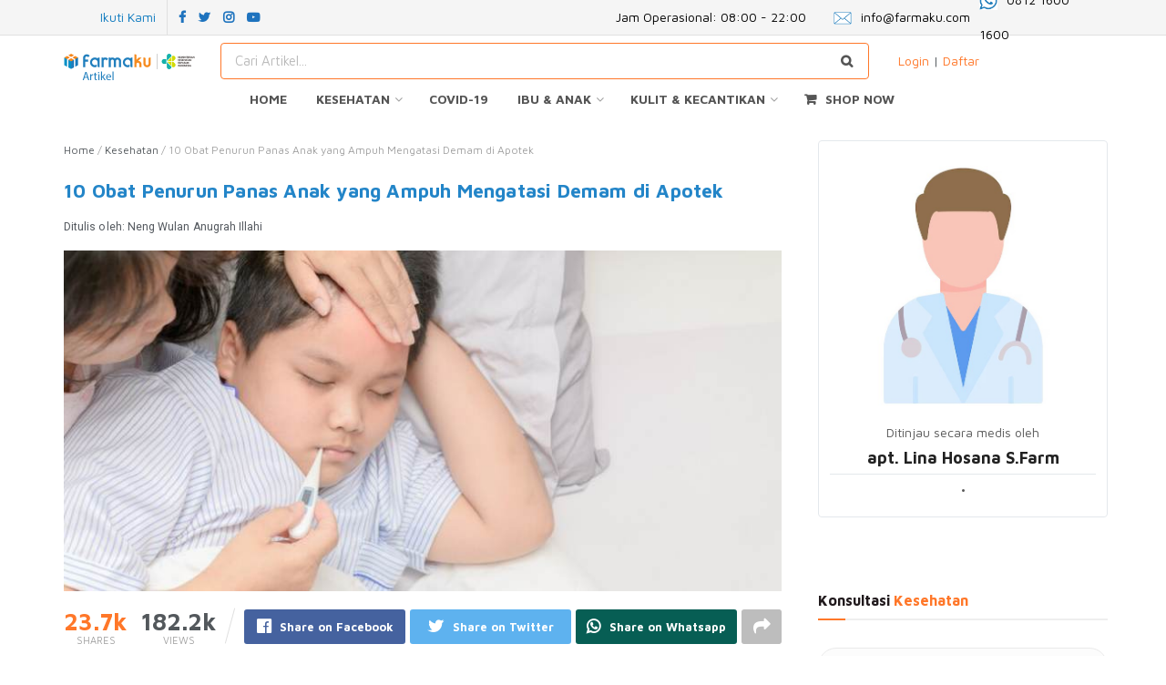

--- FILE ---
content_type: text/html; charset=UTF-8
request_url: https://www.farmaku.com/artikel/obat-penurun-panas-anak-dengan-harga-terjangkau-di-apotek/
body_size: 22600
content:
<!doctype html> <!--[if lt IE 7]><html class="no-js lt-ie9 lt-ie8 lt-ie7" lang="en-US"> <![endif]--> <!--[if IE 7]><html class="no-js lt-ie9 lt-ie8" lang="en-US"> <![endif]--> <!--[if IE 8]><html class="no-js lt-ie9" lang="en-US"> <![endif]--> <!--[if IE 9]><html class="no-js lt-ie10" lang="en-US"> <![endif]--> <!--[if gt IE 8]><!--><html class="no-js" lang="en-US"> <!--<![endif]--><head><meta http-equiv="Content-Type" content="text/html; charset=UTF-8" /><meta name='viewport' content='width=device-width, initial-scale=1, user-scalable=yes' /><link rel="profile" href="http://gmpg.org/xfn/11" /><link rel="pingback" href="https://www.farmaku.com/artikel/xmlrpc.php" /><meta property="og:type" content="article"><meta property="og:title" content="10 Obat Penurun Panas Anak yang Ampuh Mengatasi Demam di Apotek"><meta property="og:site_name" content="Farmaku.com"><meta property="og:description" content="Obat penurun panas anak dapat diberikan pada Si Kecil yang mengalami demam. Obat ini dapat menurunkan suhu tubuh dan memberikan"><meta property="og:url" content="https://www.farmaku.com/artikel/obat-penurun-panas-anak-dengan-harga-terjangkau-di-apotek/"><meta property="og:locale" content="en_US"><meta property="og:image" content="https://www.farmaku.com/artikel/wp-content/uploads/2024/02/gambar-obat-penurun-panas-anak.jpeg"><meta property="og:image:height" content="380"><meta property="og:image:width" content="800"><meta property="article:published_time" content="2025-06-10T05:00:37+00:00"><meta property="article:modified_time" content="2025-06-10T05:01:39+00:00"><meta property="article:section" content="Kesehatan"><meta property="article:tag" content="Obat Demam"><meta property="article:tag" content="Obat Penurun Panas Anak"><meta name="twitter:card" content="summary_large_image"><meta name="twitter:title" content="10 Obat Penurun Panas Anak yang Ampuh Mengatasi Demam di Apotek"><meta name="twitter:description" content="Obat penurun panas anak dapat diberikan pada Si Kecil yang mengalami demam. Obat ini dapat menurunkan suhu tubuh dan memberikan"><meta name="twitter:url" content="https://www.farmaku.com/artikel/obat-penurun-panas-anak-dengan-harga-terjangkau-di-apotek/"><meta name="twitter:site" content=""><meta name="twitter:image:src" content="https://www.farmaku.com/artikel/wp-content/uploads/2024/02/gambar-obat-penurun-panas-anak.jpeg"><meta name="twitter:image:width" content="800"><meta name="twitter:image:height" content="380">  <script data-cfasync="false" data-pagespeed-no-defer>var gtm4wp_datalayer_name = "dataLayer";
	var dataLayer = dataLayer || [];</script>  <script type="text/javascript">var jnews_ajax_url = '/artikel/?ajax-request=jnews'</script> <link media="all" href="https://www.farmaku.com/artikel/wp-content/cache/autoptimize/css/autoptimize_3010a8d064759ddd067ec0ccd09cfc2e.css" rel="stylesheet" /><title>10 Obat Penurun Panas Anak yang Ampuh Mengatasi Demam di Apotek</title><meta name="description" content="Selain dikompres dengan air hangat, kondisi panas pada anak juga dapat diobati. Simak rekomendasi obat penurun panas untuk anak berikut ini!" /><meta name="robots" content="index, follow, max-snippet:-1, max-image-preview:large, max-video-preview:-1" /><link rel="canonical" href="https://www.farmaku.com/artikel/obat-penurun-panas-anak-dengan-harga-terjangkau-di-apotek/" /><meta property="og:locale" content="en_US" /><meta property="og:type" content="article" /><meta property="og:title" content="10 Obat Penurun Panas Anak yang Ampuh Mengatasi Demam di Apotek" /><meta property="og:description" content="Selain dikompres dengan air hangat, kondisi panas pada anak juga dapat diobati. Simak rekomendasi obat penurun panas untuk anak berikut ini!" /><meta property="og:url" content="https://www.farmaku.com/artikel/obat-penurun-panas-anak-dengan-harga-terjangkau-di-apotek/" /><meta property="og:site_name" content="Farmaku.com" /><meta property="article:published_time" content="2025-06-10T05:00:37+00:00" /><meta property="article:modified_time" content="2025-06-10T05:01:39+00:00" /><meta property="og:image" content="https://www.farmaku.com/artikel/wp-content/uploads/2024/02/gambar-obat-penurun-panas-anak.jpeg" /><meta property="og:image:width" content="800" /><meta property="og:image:height" content="380" /><meta name="twitter:card" content="summary_large_image" /><meta name="twitter:label1" content="Written by"><meta name="twitter:data1" content="Neng Wulan Anugrah Illahi"><meta name="twitter:label2" content="Est. reading time"><meta name="twitter:data2" content="7 minutes"> <script type="application/ld+json" class="yoast-schema-graph">{"@context":"https://schema.org","@graph":[{"@type":"WebSite","@id":"https://www.farmaku.com/artikel/#website","url":"https://www.farmaku.com/artikel/","name":"Farmaku.com","description":"Artikel Kesehatan","potentialAction":[{"@type":"SearchAction","target":"https://www.farmaku.com/artikel/?s={search_term_string}","query-input":"required name=search_term_string"}],"inLanguage":"en-US"},{"@type":"ImageObject","@id":"https://www.farmaku.com/artikel/obat-penurun-panas-anak-dengan-harga-terjangkau-di-apotek/#primaryimage","inLanguage":"en-US","url":"https://www.farmaku.com/artikel/wp-content/uploads/2024/02/gambar-obat-penurun-panas-anak.jpeg","width":800,"height":380,"caption":"gambar obat penurun panas anak"},{"@type":"WebPage","@id":"https://www.farmaku.com/artikel/obat-penurun-panas-anak-dengan-harga-terjangkau-di-apotek/#webpage","url":"https://www.farmaku.com/artikel/obat-penurun-panas-anak-dengan-harga-terjangkau-di-apotek/","name":"10 Obat Penurun Panas Anak yang Ampuh Mengatasi Demam di Apotek","isPartOf":{"@id":"https://www.farmaku.com/artikel/#website"},"primaryImageOfPage":{"@id":"https://www.farmaku.com/artikel/obat-penurun-panas-anak-dengan-harga-terjangkau-di-apotek/#primaryimage"},"datePublished":"2025-06-10T05:00:37+00:00","dateModified":"2025-06-10T05:01:39+00:00","author":{"@id":"https://www.farmaku.com/artikel/#/schema/person/7add4f707fd32b702e9dea8a09d600c6"},"description":"Selain dikompres dengan air hangat, kondisi panas pada anak juga dapat diobati. Simak rekomendasi obat penurun panas untuk anak berikut ini!","breadcrumb":{"@id":"https://www.farmaku.com/artikel/obat-penurun-panas-anak-dengan-harga-terjangkau-di-apotek/#breadcrumb"},"inLanguage":"en-US","potentialAction":[{"@type":"ReadAction","target":["https://www.farmaku.com/artikel/obat-penurun-panas-anak-dengan-harga-terjangkau-di-apotek/"]}],"reviewedBy":{"@type":"Person","name":"apt. Lina Hosana S.Farm","image":null,"url":"https://www.farmaku.com/artikel/expert/apt-lina-hosana/","knowsAbout":{"@type":"MedicalCondition","name":[true,true]},"WorksFor":{"@type":"Organization","name":true},"hasCredential":{"@type":"EducationalOccupationalCredential","credentialCategory":[null]}}},{"@type":"BreadcrumbList","@id":"https://www.farmaku.com/artikel/obat-penurun-panas-anak-dengan-harga-terjangkau-di-apotek/#breadcrumb","itemListElement":[{"@type":"ListItem","position":1,"item":{"@type":"WebPage","@id":"https://www.farmaku.com/artikel/","url":"https://www.farmaku.com/artikel/","name":"Home"}},{"@type":"ListItem","position":2,"item":{"@type":"WebPage","@id":"https://www.farmaku.com/artikel/kesehatan/","url":"https://www.farmaku.com/artikel/kesehatan/","name":"Kesehatan"}},{"@type":"ListItem","position":3,"item":{"@type":"WebPage","@id":"https://www.farmaku.com/artikel/obat-penurun-panas-anak-dengan-harga-terjangkau-di-apotek/","url":"https://www.farmaku.com/artikel/obat-penurun-panas-anak-dengan-harga-terjangkau-di-apotek/","name":"10 Obat Penurun Panas Anak yang Ampuh Mengatasi Demam di Apotek"}}]},{"@type":"Person","@id":"https://www.farmaku.com/artikel/#/schema/person/7add4f707fd32b702e9dea8a09d600c6","name":"Neng Wulan Anugrah Illahi","image":{"@type":"ImageObject","@id":"https://www.farmaku.com/artikel/#personlogo","inLanguage":"en-US","url":"https://secure.gravatar.com/avatar/a6e168af6843b3316ccf5cbdf5ad9473?s=96&d=monsterid&r=g","caption":"Neng Wulan Anugrah Illahi"},"description":"Wulan adalah SEO Content Writer berpengalaman yang telah terjun di dunia tulis-menulis sejak 2020. Wulan memulai karier profesionalnya sebagai Freelance SEO Content Writer di KlikDokter, lalu mengembangkan ketertarikan mendalam dalam bidang kesehatan. Karena minatnya yang besar terhadap dunia kepenulisan dan kesehatan, Wulan melanjutkan passion-nya tersebut dengan bergabung bersama Farmaku sebagai SEO Content Writer. Saat ini Wulan bertanggung jawab untuk menulis konten sesuai kebijakan editorial dengan tidak mengesampingkan minat dan kebutuhan audiens.","sameAs":["https://www.linkedin.com/in/neng-wulan-anugrah-illahi/"]}]}</script> <link rel='dns-prefetch' href='//fonts.googleapis.com' /><link rel='dns-prefetch' href='//s.w.org' /><link rel="alternate" type="application/rss+xml" title="Farmaku.com &raquo; Feed" href="https://www.farmaku.com/artikel/feed/" /><link rel="alternate" type="application/rss+xml" title="Farmaku.com &raquo; Comments Feed" href="https://www.farmaku.com/artikel/comments/feed/" /><link rel="alternate" type="application/rss+xml" title="Farmaku.com &raquo; 10 Obat Penurun Panas Anak yang Ampuh Mengatasi Demam di Apotek Comments Feed" href="https://www.farmaku.com/artikel/obat-penurun-panas-anak-dengan-harga-terjangkau-di-apotek/feed/" /> <script type="text/javascript">window._wpemojiSettings = {"baseUrl":"https:\/\/s.w.org\/images\/core\/emoji\/13.0.0\/72x72\/","ext":".png","svgUrl":"https:\/\/s.w.org\/images\/core\/emoji\/13.0.0\/svg\/","svgExt":".svg","source":{"concatemoji":"https:\/\/www.farmaku.com\/artikel\/wp-includes\/js\/wp-emoji-release.min.js?ver=5.5.17"}};
			!function(e,a,t){var n,r,o,i=a.createElement("canvas"),p=i.getContext&&i.getContext("2d");function s(e,t){var a=String.fromCharCode;p.clearRect(0,0,i.width,i.height),p.fillText(a.apply(this,e),0,0);e=i.toDataURL();return p.clearRect(0,0,i.width,i.height),p.fillText(a.apply(this,t),0,0),e===i.toDataURL()}function c(e){var t=a.createElement("script");t.src=e,t.defer=t.type="text/javascript",a.getElementsByTagName("head")[0].appendChild(t)}for(o=Array("flag","emoji"),t.supports={everything:!0,everythingExceptFlag:!0},r=0;r<o.length;r++)t.supports[o[r]]=function(e){if(!p||!p.fillText)return!1;switch(p.textBaseline="top",p.font="600 32px Arial",e){case"flag":return s([127987,65039,8205,9895,65039],[127987,65039,8203,9895,65039])?!1:!s([55356,56826,55356,56819],[55356,56826,8203,55356,56819])&&!s([55356,57332,56128,56423,56128,56418,56128,56421,56128,56430,56128,56423,56128,56447],[55356,57332,8203,56128,56423,8203,56128,56418,8203,56128,56421,8203,56128,56430,8203,56128,56423,8203,56128,56447]);case"emoji":return!s([55357,56424,8205,55356,57212],[55357,56424,8203,55356,57212])}return!1}(o[r]),t.supports.everything=t.supports.everything&&t.supports[o[r]],"flag"!==o[r]&&(t.supports.everythingExceptFlag=t.supports.everythingExceptFlag&&t.supports[o[r]]);t.supports.everythingExceptFlag=t.supports.everythingExceptFlag&&!t.supports.flag,t.DOMReady=!1,t.readyCallback=function(){t.DOMReady=!0},t.supports.everything||(n=function(){t.readyCallback()},a.addEventListener?(a.addEventListener("DOMContentLoaded",n,!1),e.addEventListener("load",n,!1)):(e.attachEvent("onload",n),a.attachEvent("onreadystatechange",function(){"complete"===a.readyState&&t.readyCallback()})),(n=t.source||{}).concatemoji?c(n.concatemoji):n.wpemoji&&n.twemoji&&(c(n.twemoji),c(n.wpemoji)))}(window,document,window._wpemojiSettings);</script> <link rel='stylesheet' id='elementor-post-4429-css'  href='https://www.farmaku.com/artikel/wp-content/cache/autoptimize/css/autoptimize_single_90d04468c48c8594fb0953fa26a0b95c.css?ver=1717561757' type='text/css' media='all' /><link rel='stylesheet' id='dce-all-css-css'  href='https://www.farmaku.com/artikel/wp-content/uploads/elementor/css/dce-frontend.min.css?ver=5.5.17' type='text/css' media='all' /><link rel='stylesheet' id='dashicons-css'  href='https://www.farmaku.com/artikel/wp-includes/css/dashicons.min.css?ver=5.5.17' type='text/css' media='all' /><link rel='stylesheet' id='elementor-global-css'  href='https://www.farmaku.com/artikel/wp-content/cache/autoptimize/css/autoptimize_single_5730b1f710af8e5b247af8c1835ca0e5.css?ver=1599994329' type='text/css' media='all' /><link rel='stylesheet' id='elementor-post-993-css'  href='https://www.farmaku.com/artikel/wp-content/cache/autoptimize/css/autoptimize_single_b24dd35683dbbc41234952732d8004ce.css?ver=1720685711' type='text/css' media='all' /><link crossorigin="anonymous" rel='stylesheet' id='jeg_customizer_font-css'  href='//fonts.googleapis.com/css?family=Maven+Pro%3Areguler%7CSource+Sans+Pro%3A700&#038;display=swap&#038;ver=1.2.4' type='text/css' media='all' /><link crossorigin="anonymous" rel='stylesheet' id='google-fonts-1-css'  href='https://fonts.googleapis.com/css?family=Roboto%3A100%2C100italic%2C200%2C200italic%2C300%2C300italic%2C400%2C400italic%2C500%2C500italic%2C600%2C600italic%2C700%2C700italic%2C800%2C800italic%2C900%2C900italic%7CRoboto+Slab%3A100%2C100italic%2C200%2C200italic%2C300%2C300italic%2C400%2C400italic%2C500%2C500italic%2C600%2C600italic%2C700%2C700italic%2C800%2C800italic%2C900%2C900italic%7CMaven+Pro%3A100%2C100italic%2C200%2C200italic%2C300%2C300italic%2C400%2C400italic%2C500%2C500italic%2C600%2C600italic%2C700%2C700italic%2C800%2C800italic%2C900%2C900italic&#038;ver=5.5.17' type='text/css' media='all' /> <script type='text/javascript' src='https://www.farmaku.com/artikel/wp-includes/js/jquery/jquery.js?ver=1.12.4-wp' id='jquery-core-js'></script> <link rel="https://api.w.org/" href="https://www.farmaku.com/artikel/wp-json/" /><link rel="alternate" type="application/json" href="https://www.farmaku.com/artikel/wp-json/wp/v2/posts/3962" /><link rel="EditURI" type="application/rsd+xml" title="RSD" href="https://www.farmaku.com/artikel/xmlrpc.php?rsd" /><link rel="wlwmanifest" type="application/wlwmanifest+xml" href="https://www.farmaku.com/artikel/wp-includes/wlwmanifest.xml" /><meta name="generator" content="WordPress 5.5.17" /><link rel='shortlink' href='https://www.farmaku.com/artikel/?p=3962' /><link rel="alternate" type="application/json+oembed" href="https://www.farmaku.com/artikel/wp-json/oembed/1.0/embed?url=https%3A%2F%2Fwww.farmaku.com%2Fartikel%2Fobat-penurun-panas-anak-dengan-harga-terjangkau-di-apotek%2F" /><link rel="alternate" type="text/xml+oembed" href="https://www.farmaku.com/artikel/wp-json/oembed/1.0/embed?url=https%3A%2F%2Fwww.farmaku.com%2Fartikel%2Fobat-penurun-panas-anak-dengan-harga-terjangkau-di-apotek%2F&#038;format=xml" />  <script data-cfasync="false" data-pagespeed-no-defer type="text/javascript">var dataLayer_content = {"pagePostType":"post","pagePostType2":"single-post","pageCategory":["kesehatan","penyakit"],"pageAttributes":["obat-demam","obat-penurun-panas-anak"],"pagePostAuthor":"Neng Wulan Anugrah Illahi"};
	dataLayer.push( dataLayer_content );</script> <script data-cfasync="false">(function(w,d,s,l,i){w[l]=w[l]||[];w[l].push({'gtm.start':
new Date().getTime(),event:'gtm.js'});var f=d.getElementsByTagName(s)[0],
j=d.createElement(s),dl=l!='dataLayer'?'&l='+l:'';j.async=true;j.src=
'//www.googletagmanager.com/gtm.'+'js?id='+i+dl;f.parentNode.insertBefore(j,f);
})(window,document,'script','dataLayer','GTM-5N8C69F');</script> <link rel="amphtml" href="https://www.farmaku.com/artikel/obat-penurun-panas-anak-dengan-harga-terjangkau-di-apotek/amp/"><link rel="icon" href="https://www.farmaku.com/artikel/wp-content/uploads/2024/08/favicon-32x32-1.png" sizes="32x32" /><link rel="icon" href="https://www.farmaku.com/artikel/wp-content/uploads/2024/08/favicon-32x32-1.png" sizes="192x192" /><link rel="apple-touch-icon" href="https://www.farmaku.com/artikel/wp-content/uploads/2024/08/favicon-32x32-1.png" /><meta name="msapplication-TileImage" content="https://www.farmaku.com/artikel/wp-content/uploads/2024/08/favicon-32x32-1.png" /></head><body class="post-template-default single single-post postid-3962 single-format-standard wp-embed-responsive elementor-dce jeg_toggle_dark jeg_single_tpl_1 jnews jsc_normal elementor-default elementor-template-full-width elementor-kit-4429"><div class="jeg_ad jeg_ad_top jnews_header_top_ads"><div class='ads-wrapper  '></div></div><div class="jeg_viewport"><div class="jeg_header_wrapper"><div class="jeg_header_instagram_wrapper"></div><div class="jeg_header normal"><div class="jeg_topbar jeg_container normal"><div class="container"><div class="jeg_nav_row"><div class="jeg_nav_col jeg_nav_left  jeg_nav_grow"><div class="item_wrap jeg_nav_alignleft"><div class="jeg_nav_item jeg_nav_html"><div style="font-size:14px;margin-left:40px;color:#127CC0;">Ikuti Kami</div></div><div
 class="jeg_nav_item socials_widget jeg_social_icon_block nobg"> <a href="https://www.facebook.com/Farmaku-105105668390472" target='_blank' class="jeg_facebook"><i class="fa fa-facebook"></i> </a><a href="https://twitter.com/farmaku" target='_blank' class="jeg_twitter"><i class="fa fa-twitter"></i> </a><a href="https://instagram.com/farmaku.id" target='_blank' class="jeg_instagram"><i class="fa fa-instagram"></i> </a><a href="https://www.youtube.com/watch?v=0R7Xh6hVEhk&t=1s" target='_blank' class="jeg_youtube"><i class="fa fa-youtube-play"></i> </a></div></div></div><div class="jeg_nav_col jeg_nav_center  jeg_nav_normal"><div class="item_wrap jeg_nav_aligncenter"><div class="jeg_nav_item jeg_nav_html"><div style="float:left;margin-right:30px;font-size:14px;color:#000;">Jam Operasional: 08:00 - 22:00</div><div style="float:left;margin-right:10px;"><img src="https://www.farmaku.com/artikel/wp-content/uploads/2020/09/mail.png" alt="" width="20"></div><div style="float:left;margin-right:10px;font-size:14px;color:#000;">info@farmaku.com</div></div></div></div><div class="jeg_nav_col jeg_nav_right  jeg_nav_normal"><div class="item_wrap jeg_nav_alignright"><div class="jeg_nav_item jeg_nav_html"><div style="width:135px;"><div style="float:left;margin-right:10px;color:#000;"><img src="https://www.farmaku.com/artikel/wp-content/uploads/2020/09/whatsapp.png" alt="" width="20"></div><div style="font-size:14px;color:#000;">0812 1600 1600</div></div></div></div></div></div></div></div><div class="jeg_midbar jeg_container normal"><div class="container"><div class="jeg_nav_row"><div class="jeg_nav_col jeg_nav_left jeg_nav_normal"><div class="item_wrap jeg_nav_alignleft"><div class="jeg_nav_item jeg_logo jeg_desktop_logo"><div class="site-title"> <a href="https://www.farmaku.com/artikel/" style="padding: 20px 0px 0px 0px;"> <img class='jeg_logo_img' src="https://www.farmaku.com/artikel/wp-content/uploads/2021/08/Logo-Farmaku-Artikel.png" srcset="https://www.farmaku.com/artikel/wp-content/uploads/2021/08/Logo-Farmaku-Artikel.png 1x, https://www.farmaku.com/artikel/wp-content/uploads/2021/08/Logo-Farmaku-Artikel.png 2x" alt=""data-light-src="https://www.farmaku.com/artikel/wp-content/uploads/2021/08/Logo-Farmaku-Artikel.png" data-light-srcset="https://www.farmaku.com/artikel/wp-content/uploads/2021/08/Logo-Farmaku-Artikel.png 1x, https://www.farmaku.com/artikel/wp-content/uploads/2021/08/Logo-Farmaku-Artikel.png 2x" data-dark-src="" data-dark-srcset=" 1x,  2x"> </a></div></div></div></div><div class="jeg_nav_col jeg_nav_center jeg_nav_grow"><div class="item_wrap jeg_nav_alignleft"><div class="jeg_nav_item jeg_nav_search"><div class="jeg_search_wrapper jeg_search_no_expand rounded"> <a href="#" class="jeg_search_toggle"><i class="fa fa-search"></i></a><form action="https://www.farmaku.com/artikel/" method="get" class="jeg_search_form" target="_top"> <input name="s" class="jeg_search_input" placeholder="Cari Artikel..." type="text" value="" autocomplete="off"> <button type="submit" class="jeg_search_button btn"><i class="fa fa-search"></i></button></form><div class="jeg_search_result jeg_search_hide with_result"><div class="search-result-wrapper"></div><div class="search-link search-noresult"> No Result</div><div class="search-link search-all-button"> <i class="fa fa-search"></i> View All Result</div></div></div></div><div class="jeg_nav_item jeg_nav_html">  <a href="https://www.farmaku.com/login" class="login">Login</a> | <a href="https://www.farmaku.com/login" class="register">Daftar</a></div></div></div><div class="jeg_nav_col jeg_nav_right jeg_nav_normal"><div class="item_wrap jeg_nav_alignright"></div></div></div></div></div><div class="jeg_bottombar jeg_navbar jeg_container jeg_navbar_wrapper  jeg_navbar_normal"><div class="container"><div class="jeg_nav_row"><div class="jeg_nav_col jeg_nav_left jeg_nav_normal"><div class="item_wrap jeg_nav_alignleft"><div class="jeg_nav_item jeg_nav_html"><div style="width:188px;"></div></div></div></div><div class="jeg_nav_col jeg_nav_center jeg_nav_grow"><div class="item_wrap jeg_nav_alignleft"><div class="jeg_main_menu_wrapper"><div class="jeg_nav_item jeg_mainmenu_wrap"><ul class="jeg_menu jeg_main_menu jeg_menu_style_4" data-animation="animate"><li id="menu-item-2255" class="menu-item menu-item-type-post_type menu-item-object-page menu-item-home menu-item-2255 bgnav" data-item-row="default" ><a href="https://www.farmaku.com/artikel/">HOME</a></li><li id="menu-item-197" class="menu-item menu-item-type-taxonomy menu-item-object-category current-post-ancestor current-menu-parent current-post-parent menu-item-197 bgnav jeg_megamenu category_1 ajaxload" data-number="9"  data-category="1"  data-tags=""  data-item-row="default" ><a href="https://www.farmaku.com/artikel/kesehatan/">KESEHATAN</a><div class="sub-menu"><div class="jeg_newsfeed clearfix"><div class="newsfeed_overlay"><div class="preloader_type preloader_circle"><div class="newsfeed_preloader jeg_preloader dot"> <span></span><span></span><span></span></div><div class="newsfeed_preloader jeg_preloader circle"><div class="jnews_preloader_circle_outer"><div class="jnews_preloader_circle_inner"></div></div></div><div class="newsfeed_preloader jeg_preloader square"><div class="jeg_square"><div class="jeg_square_inner"></div></div></div></div></div></div></div></li><li id="menu-item-267" class="menu-item menu-item-type-taxonomy menu-item-object-category menu-item-267 bgnav" data-item-row="default" ><a href="https://www.farmaku.com/artikel/covid-19/">COVID-19</a></li><li id="menu-item-196" class="menu-item menu-item-type-taxonomy menu-item-object-category menu-item-196 bgnav jeg_megamenu category_1 ajaxload" data-number="9"  data-category="26"  data-tags=""  data-item-row="default" ><a href="https://www.farmaku.com/artikel/ibu-anak/">IBU &#038; ANAK</a><div class="sub-menu"><div class="jeg_newsfeed clearfix"><div class="newsfeed_overlay"><div class="preloader_type preloader_circle"><div class="newsfeed_preloader jeg_preloader dot"> <span></span><span></span><span></span></div><div class="newsfeed_preloader jeg_preloader circle"><div class="jnews_preloader_circle_outer"><div class="jnews_preloader_circle_inner"></div></div></div><div class="newsfeed_preloader jeg_preloader square"><div class="jeg_square"><div class="jeg_square_inner"></div></div></div></div></div></div></div></li><li id="menu-item-198" class="menu-item menu-item-type-taxonomy menu-item-object-category menu-item-198 bgnav jeg_megamenu category_1 ajaxload" data-number="9"  data-category="27"  data-tags=""  data-item-row="default" ><a href="https://www.farmaku.com/artikel/kecantikan/">KULIT &#038; KECANTIKAN</a><div class="sub-menu"><div class="jeg_newsfeed clearfix"><div class="newsfeed_overlay"><div class="preloader_type preloader_circle"><div class="newsfeed_preloader jeg_preloader dot"> <span></span><span></span><span></span></div><div class="newsfeed_preloader jeg_preloader circle"><div class="jnews_preloader_circle_outer"><div class="jnews_preloader_circle_inner"></div></div></div><div class="newsfeed_preloader jeg_preloader square"><div class="jeg_square"><div class="jeg_square_inner"></div></div></div></div></div></div></div></li><li id="menu-item-2254" class="menu-item menu-item-type-custom menu-item-object-custom menu-item-2254 bgnav" data-item-row="default" ><a href="https://www.farmaku.com"><i  class='jeg_font_menu fa fa-shopping-cart'></i>SHOP NOW</a></li></ul></div></div></div></div><div class="jeg_nav_col jeg_nav_right jeg_nav_normal"><div class="item_wrap jeg_nav_alignright"></div></div></div></div></div></div></div><div class="jeg_header_sticky"><div class="sticky_blankspace"></div><div class="jeg_header normal"><div class="jeg_container"><div data-mode="fixed" class="jeg_stickybar jeg_navbar jeg_navbar_wrapper  jeg_navbar_shadow jeg_navbar_normal"><div class="jeg_midbar jeg_container normal"><div class="container"><div class="jeg_nav_row"><div class="jeg_nav_col jeg_nav_left jeg_nav_normal"><div class="item_wrap jeg_nav_alignleft"><div class="jeg_nav_item jeg_logo jeg_desktop_logo"><div class="site-title"> <a href="https://www.farmaku.com/artikel/" style="padding: 20px 0px 0px 0px;"> <img class='jeg_logo_img' src="https://www.farmaku.com/artikel/wp-content/uploads/2021/08/Logo-Farmaku-Artikel.png" srcset="https://www.farmaku.com/artikel/wp-content/uploads/2021/08/Logo-Farmaku-Artikel.png 1x, https://www.farmaku.com/artikel/wp-content/uploads/2021/08/Logo-Farmaku-Artikel.png 2x" alt=""data-light-src="https://www.farmaku.com/artikel/wp-content/uploads/2021/08/Logo-Farmaku-Artikel.png" data-light-srcset="https://www.farmaku.com/artikel/wp-content/uploads/2021/08/Logo-Farmaku-Artikel.png 1x, https://www.farmaku.com/artikel/wp-content/uploads/2021/08/Logo-Farmaku-Artikel.png 2x" data-dark-src="" data-dark-srcset=" 1x,  2x"> </a></div></div></div></div><div class="jeg_nav_col jeg_nav_center jeg_nav_grow"><div class="item_wrap jeg_nav_alignleft"><div class="jeg_nav_item jeg_nav_search"><div class="jeg_search_wrapper jeg_search_no_expand rounded"> <a href="#" class="jeg_search_toggle"><i class="fa fa-search"></i></a><form action="https://www.farmaku.com/artikel/" method="get" class="jeg_search_form" target="_top"> <input name="s" class="jeg_search_input" placeholder="Cari Artikel..." type="text" value="" autocomplete="off"> <button type="submit" class="jeg_search_button btn"><i class="fa fa-search"></i></button></form><div class="jeg_search_result jeg_search_hide with_result"><div class="search-result-wrapper"></div><div class="search-link search-noresult"> No Result</div><div class="search-link search-all-button"> <i class="fa fa-search"></i> View All Result</div></div></div></div><div class="jeg_nav_item jeg_nav_html">  <a href="https://www.farmaku.com/login" class="login">Login</a> | <a href="https://www.farmaku.com/login" class="register">Daftar</a></div></div></div><div class="jeg_nav_col jeg_nav_right jeg_nav_normal"><div class="item_wrap jeg_nav_alignright"></div></div></div></div></div><div class="jeg_bottombar jeg_navbar jeg_container jeg_navbar_wrapper  jeg_navbar_normal"><div class="container"><div class="jeg_nav_row"><div class="jeg_nav_col jeg_nav_left jeg_nav_normal"><div class="item_wrap jeg_nav_alignleft"><div class="jeg_nav_item jeg_nav_html"><div style="width:188px;"></div></div></div></div><div class="jeg_nav_col jeg_nav_center jeg_nav_grow"><div class="item_wrap jeg_nav_alignleft"><div class="jeg_main_menu_wrapper"><div class="jeg_nav_item jeg_mainmenu_wrap"><ul class="jeg_menu jeg_main_menu jeg_menu_style_4" data-animation="animate"><li class="menu-item menu-item-type-post_type menu-item-object-page menu-item-home menu-item-2255 bgnav" data-item-row="default" ><a href="https://www.farmaku.com/artikel/">HOME</a></li><li class="menu-item menu-item-type-taxonomy menu-item-object-category current-post-ancestor current-menu-parent current-post-parent menu-item-197 bgnav jeg_megamenu category_1 ajaxload" data-number="9"  data-category="1"  data-tags=""  data-item-row="default" ><a href="https://www.farmaku.com/artikel/kesehatan/">KESEHATAN</a><div class="sub-menu"><div class="jeg_newsfeed clearfix"><div class="newsfeed_overlay"><div class="preloader_type preloader_circle"><div class="newsfeed_preloader jeg_preloader dot"> <span></span><span></span><span></span></div><div class="newsfeed_preloader jeg_preloader circle"><div class="jnews_preloader_circle_outer"><div class="jnews_preloader_circle_inner"></div></div></div><div class="newsfeed_preloader jeg_preloader square"><div class="jeg_square"><div class="jeg_square_inner"></div></div></div></div></div></div></div></li><li class="menu-item menu-item-type-taxonomy menu-item-object-category menu-item-267 bgnav" data-item-row="default" ><a href="https://www.farmaku.com/artikel/covid-19/">COVID-19</a></li><li class="menu-item menu-item-type-taxonomy menu-item-object-category menu-item-196 bgnav jeg_megamenu category_1 ajaxload" data-number="9"  data-category="26"  data-tags=""  data-item-row="default" ><a href="https://www.farmaku.com/artikel/ibu-anak/">IBU &#038; ANAK</a><div class="sub-menu"><div class="jeg_newsfeed clearfix"><div class="newsfeed_overlay"><div class="preloader_type preloader_circle"><div class="newsfeed_preloader jeg_preloader dot"> <span></span><span></span><span></span></div><div class="newsfeed_preloader jeg_preloader circle"><div class="jnews_preloader_circle_outer"><div class="jnews_preloader_circle_inner"></div></div></div><div class="newsfeed_preloader jeg_preloader square"><div class="jeg_square"><div class="jeg_square_inner"></div></div></div></div></div></div></div></li><li class="menu-item menu-item-type-taxonomy menu-item-object-category menu-item-198 bgnav jeg_megamenu category_1 ajaxload" data-number="9"  data-category="27"  data-tags=""  data-item-row="default" ><a href="https://www.farmaku.com/artikel/kecantikan/">KULIT &#038; KECANTIKAN</a><div class="sub-menu"><div class="jeg_newsfeed clearfix"><div class="newsfeed_overlay"><div class="preloader_type preloader_circle"><div class="newsfeed_preloader jeg_preloader dot"> <span></span><span></span><span></span></div><div class="newsfeed_preloader jeg_preloader circle"><div class="jnews_preloader_circle_outer"><div class="jnews_preloader_circle_inner"></div></div></div><div class="newsfeed_preloader jeg_preloader square"><div class="jeg_square"><div class="jeg_square_inner"></div></div></div></div></div></div></div></li><li class="menu-item menu-item-type-custom menu-item-object-custom menu-item-2254 bgnav" data-item-row="default" ><a href="https://www.farmaku.com"><i  class='jeg_font_menu fa fa-shopping-cart'></i>SHOP NOW</a></li></ul></div></div></div></div><div class="jeg_nav_col jeg_nav_right jeg_nav_normal"><div class="item_wrap jeg_nav_alignright"></div></div></div></div></div></div></div></div></div><div class="jeg_navbar_mobile_wrapper"><div class="jeg_navbar_mobile" data-mode="fixed"><div class="jeg_mobile_bottombar jeg_mobile_midbar jeg_container normal"><div class="container"><div class="jeg_nav_row"><div class="jeg_nav_col jeg_nav_left jeg_nav_grow"><div class="item_wrap jeg_nav_alignleft"><div class="jeg_nav_item jeg_mobile_logo"><div class="site-title"> <a href="https://www.farmaku.com/artikel/"> <img class='jeg_logo_img' src="https://www.farmaku.com/artikel/wp-content/uploads/2021/08/Logo-Farmaku-Artikel.png" srcset="https://www.farmaku.com/artikel/wp-content/uploads/2021/08/Logo-Farmaku-Artikel.png 1x, https://www.farmaku.com/artikel/wp-content/uploads/2021/08/Logo-Farmaku-Artikel.png 2x" alt="Farmaku"data-light-src="https://www.farmaku.com/artikel/wp-content/uploads/2021/08/Logo-Farmaku-Artikel.png" data-light-srcset="https://www.farmaku.com/artikel/wp-content/uploads/2021/08/Logo-Farmaku-Artikel.png 1x, https://www.farmaku.com/artikel/wp-content/uploads/2021/08/Logo-Farmaku-Artikel.png 2x" data-dark-src="" data-dark-srcset=" 1x,  2x"> </a></div></div></div></div><div class="jeg_nav_col jeg_nav_center jeg_nav_normal"><div class="item_wrap jeg_nav_alignright"><div class="jeg_nav_item jeg_nav_html"></div></div></div><div class="jeg_nav_col jeg_nav_right jeg_nav_normal"><div class="item_wrap jeg_nav_aligncenter"><div class="jeg_nav_item"> <a href="#" class="toggle_btn jeg_mobile_toggle"><i class="fa fa-bars"></i></a></div></div></div></div></div></div></div><div class="sticky_blankspace" style="height: 60px;"></div></div><div data-elementor-type="single-post" data-elementor-id="993" data-post-id="3962" data-obj-id="3962" class="elementor elementor-993 dce-elementor-post-3962 elementor-location-single post-3962 post type-post status-publish format-standard has-post-thumbnail hentry category-kesehatan category-penyakit tag-obat-demam tag-obat-penurun-panas-anak expert-apt-lina-hosana" data-elementor-settings="[]"><div class="elementor-section-wrap"><section class="elementor-section elementor-top-section elementor-element elementor-element-51148e27 elementor-section-boxed elementor-section-height-default elementor-section-height-default" data-id="51148e27" data-element_type="section"><div class="elementor-container elementor-column-gap-default"><div class="elementor-row"><div class="elementor-column elementor-col-66 elementor-top-column elementor-element elementor-element-76ed7bcf" data-id="76ed7bcf" data-element_type="column"><div class="elementor-column-wrap elementor-element-populated"><div class="elementor-widget-wrap"><div class="elementor-element elementor-element-9690857 elementor-widget elementor-widget-breadcrumbs" data-id="9690857" data-element_type="widget" data-widget_type="breadcrumbs.default"><div class="elementor-widget-container"><p id="breadcrumbs"><span><span><a href="https://www.farmaku.com/artikel/">Home</a> / <span><a href="https://www.farmaku.com/artikel/kesehatan/">Kesehatan</a> / <span class="breadcrumb_last" aria-current="page">10 Obat Penurun Panas Anak yang Ampuh Mengatasi Demam di Apotek</span></span></span></span></p></div></div><div class="elementor-element elementor-element-2e66e237 elementor-widget elementor-widget-theme-post-title elementor-page-title elementor-widget-heading" data-id="2e66e237" data-element_type="widget" data-widget_type="theme-post-title.default"><div class="elementor-widget-container"><h1 class="elementor-heading-title elementor-size-default">10 Obat Penurun Panas Anak yang Ampuh Mengatasi Demam di Apotek</h1></div></div><div class="elementor-element elementor-element-9d886bc elementor-widget elementor-widget-global elementor-global-7694 elementor-widget-post-info" data-id="9d886bc" data-element_type="widget" data-widget_type="post-info.default"><div class="elementor-widget-container"><ul class="elementor-inline-items elementor-icon-list-items elementor-post-info"><li class="elementor-icon-list-item elementor-repeater-item-cab1e27 elementor-inline-item" itemprop="author"> <a href="https://www.farmaku.com/artikel/author/wulan/"> <span class="elementor-icon-list-text elementor-post-info__item elementor-post-info__item--type-author"> <span class="elementor-post-info__item-prefix">Ditulis oleh: </span> Neng Wulan Anugrah Illahi </span> </a></li></ul></div></div><div class="elementor-element elementor-element-702c7526 elementor-widget elementor-widget-theme-post-featured-image elementor-widget-image" data-id="702c7526" data-element_type="widget" data-widget_type="theme-post-featured-image.default"><div class="elementor-widget-container"><div class="elementor-image"> <img width="800" height="380" src="https://www.farmaku.com/artikel/wp-content/uploads/2024/02/gambar-obat-penurun-panas-anak.jpeg" class="attachment-large size-large" alt="gambar obat penurun panas anak" loading="lazy" /></div></div></div><div class="elementor-element elementor-element-3591f622 elementor-widget elementor-widget-jnews_post_share_elementor" data-id="3591f622" data-element_type="widget" data-widget_type="jnews_post_share_elementor.default"><div class="elementor-widget-container"><div class='jeg_custom_share_wrapper '><div class="jeg_share_top_container"><div class="jeg_share_button clearfix"><div class="jeg_share_stats"><div class="jeg_share_count"><div class="counts">23.7k</div> <span class="sharetext">SHARES</span></div><div class="jeg_views_count"><div class="counts">182.2k</div> <span class="sharetext">VIEWS</span></div></div><div class="jeg_sharelist"> <a href="http://www.facebook.com/sharer.php?u=https%3A%2F%2Fwww.farmaku.com%2Fartikel%2Fobat-penurun-panas-anak-dengan-harga-terjangkau-di-apotek%2F" rel='nofollow'  class="jeg_btn-facebook expanded"><i class="fa fa-facebook-official"></i><span>Share on Facebook</span></a><a href="https://twitter.com/intent/tweet?text=10+Obat+Penurun+Panas+Anak+yang+Ampuh+Mengatasi+Demam+di+Apotek&url=https%3A%2F%2Fwww.farmaku.com%2Fartikel%2Fobat-penurun-panas-anak-dengan-harga-terjangkau-di-apotek%2F" rel='nofollow'  class="jeg_btn-twitter expanded"><i class="fa fa-twitter"></i><span>Share on Twitter</span></a><a href="//api.whatsapp.com/send?text=10+Obat+Penurun+Panas+Anak+yang+Ampuh+Mengatasi+Demam+di+Apotek%0Ahttps%3A%2F%2Fwww.farmaku.com%2Fartikel%2Fobat-penurun-panas-anak-dengan-harga-terjangkau-di-apotek%2F" rel='nofollow'  data-action="share/whatsapp/share"  class="jeg_btn-whatsapp expanded"><i class="fa fa-whatsapp"></i><span>Share on Whatsapp</span></a><div class="share-secondary"> <a href="mailto:?subject=10+Obat+Penurun+Panas+Anak+yang+Ampuh+Mengatasi+Demam+di+Apotek&amp;body=https%3A%2F%2Fwww.farmaku.com%2Fartikel%2Fobat-penurun-panas-anak-dengan-harga-terjangkau-di-apotek%2F" rel='nofollow'  class="jeg_btn-email "><i class="fa fa-envelope"></i></a></div> <a href="#" class="jeg_btn-toggle"><i class="fa fa-share"></i></a></div></div></div></div></div></div><div class="elementor-element elementor-element-33bd108b elementor-widget elementor-widget-jnews_post_content_elementor" data-id="33bd108b" data-element_type="widget" data-widget_type="jnews_post_content_elementor.default"><div class="elementor-widget-container"><div  class='jeg_custom_content_wrapper  '><div class='entry-content  no-share'><div class="jeg_share_button share-float jeg_sticky_share clearfix share-normal"></div><div class='content-inner'><p><span style="font-weight: 400;">Obat penurun panas anak dapat diberikan pada Si Kecil yang mengalami demam. Obat ini dapat menurunkan suhu tubuh dan memberikan kenyamanan pada anak. Simak rekomendasi obatnya di sini, ya Farma Friends!</span></p><h2><b>Obat Penurun Panas Anak yang Ampuh</b></h2><p><span style="font-weight: 400;">Obat demam anak yang tersedia di apotek biasanya mengandung </span><a href="https://www.farmaku.com/bahan-aktif/paracetamol"><span style="font-weight: 400;">paracetamol</span></a><span style="font-weight: 400;"> dan ibuprofen. Bentuk sediaan obat beragam, mulai dari tablet, sirup, hingga plester kompres demam.</span></p><p><span style="font-weight: 400;">Nah, berikut ini Farmaku telah merangkum beberapa obat penurun panas anak yang dapat diandalkan:</span></p><h3><b>1. Hufagripp TMP</b></h3><p><a href="https://www.farmaku.com/artikel/obat-penurun-panas-anak-dengan-harga-terjangkau-di-apotek/farmaku_hufagripp-tmp-merah-syrup-60-ml-01/" data-slb-active="1" data-slb-asset="360750239" data-slb-internal="8073" data-slb-group="3962"><img loading="lazy" class="aligncenter wp-image-8073" src="https://www.farmaku.com/artikel/wp-content/uploads/2021/09/Farmaku_Hufagripp-TMP-Merah-Syrup-60-ml-01.jpg" alt="Hufagripp TMP" width="300" height="300" /></a></p><p><span style="font-weight: 400;">Obat penurun panas anak yang pertama yakni Huffagrip TMP. </span><span style="font-weight: 400;">Tiap 5 ml sendok takaran obat ini terkandung zat aktif </span><a href="https://www.farmaku.com/bahan-aktif/ibuprofen"><span style="font-weight: 400;">ibuprofen</span></a><span style="font-weight: 400;"> yang ampuh menurunkan panas pada anak.</span></p><p><span style="font-weight: 400;">Selain itu, obat ini juga dapat dijadikan andalan untuk meredakan nyeri ringan hingga sedang, seperti sakit kepala atau sakit gigi.</span></p><p><span style="font-weight: 400;">Hufagripp TMP dianjurkan untuk dikonsumsi 3-4 kali dalam sehari. Dosis penggunaan obat ini harus disesuaikan dengan usia Si Kecil.</span></p><p><span style="font-weight: 400;">Pastikan untuk selalu menggunakan obat ini sesuai dengan aturan penggunaan agar efek samping obat yang dapat membahayakan anak tidak terjadi.</span></p><p><a href="https://www.farmaku.com/product/hufagripp-tmp-merah-sirup-60-ml"><b>Beli Hufagripp TMP Merah Syrup 60 ml di Sini</b></a></p><h3><b>2. </b><b>Termorex Sirup</b></h3><p><a href="https://www.farmaku.com/artikel/obat-penurun-panas-anak-dengan-harga-terjangkau-di-apotek/gambar-termorex-syrup-30-ml/" data-slb-active="1" data-slb-asset="1130972402" data-slb-internal="14605" data-slb-group="3962"><img loading="lazy" class="aligncenter wp-image-14605 size-full" src="https://www.farmaku.com/artikel/wp-content/uploads/2024/02/Gambar-Termorex-Syrup-30-ml.jpg" alt="Gambar Termorex Syrup 30 ml" width="300" height="300" /></a></p><p><span style="font-weight: 400;">Termorex Sirup merupakan rekomendasi obat penurun panas anak yang bisa Anda dapatkan di apotek tanpa resep dokter. </span><span style="font-weight: 400;">Obat ini mengandung paracetamol yang dapat bertindak sebagai antipiretik untuk menurunkan panas.</span></p><p><span style="font-weight: 400;">Termorex sirup juga bebas dari kandungan alkohol dan memiliki rasa jeruk yang disukai anak-anak.</span></p><p><span style="font-weight: 400;">Obat ini bisa diberikan pada anak usia 1-2 tahun dengan dosis 1 sendok takar setiap kali minum. Dosis Termorex untuk Si Kecil berbeda-beda bergantung pada usianya. Baca aturan pakai dengan baik sebelum memberikan obat.</span></p><p><span style="font-weight: 400;">Jika Si Kecil alergi terhadap paracetamol, sebaiknya hindari penggunaan obat ini.</span></p><p><a href="https://www.farmaku.com/product/termorex-sirup-30-ml"><b>Beli Termorex Syrup 30 ml di Sini</b></a></p><h3><b>3. Proris Suspensi</b></h3><p><a href="https://www.farmaku.com/artikel/obat-penurun-panas-anak-dengan-harga-terjangkau-di-apotek/gambar-proris-syrup-60-ml/" data-slb-active="1" data-slb-asset="1356271872" data-slb-internal="14603" data-slb-group="3962"><img loading="lazy" class="aligncenter wp-image-14603 size-full" src="https://www.farmaku.com/artikel/wp-content/uploads/2024/02/Gambar-Proris-Syrup-60-ml.jpg" alt="Gambar Proris Syrup 60 ml" width="300" height="300" /></a></p><p><span style="font-weight: 400;">Proris mengandung ibuprofen, yaitu obat antiinflamasi nonsteroid yang mampu menurunkan panas anak.</span></p><p><span style="font-weight: 400;">Obat Proris juga dapat berfungsi sebagai pereda nyeri sekaligus sebagai antiinflamasi untuk anak.</span></p><p><span style="font-weight: 400;">Anda bisa mendapatkannya secara bebas di apotek terdekat tanpa resep dokter. Namun, perhatikan dengan baik aturan dan dosis penggunaan obat yang tertera pada kemasan.</span></p><p><span style="font-weight: 400;">Pemberian obat ini sebaiknya dilakukan secara hati-hati pada anak dengan masalah pada lambung atau kondisi medis tertentu, seperti tukak lambung atau jantung lemah.</span></p><p><a href="https://www.farmaku.com/product/proris-sirup-60-ml"><b>Beli Proris Suspensi 60 ml di Sini</b></a></p><h3><b>4. Sanmol Sirup</b></h3><p><a href="https://www.farmaku.com/artikel/obat-penurun-panas-anak-dengan-harga-terjangkau-di-apotek/gambar-sanmol-syrup-60-ml-5/" data-slb-active="1" data-slb-asset="1174956767" data-slb-internal="14604" data-slb-group="3962"><img loading="lazy" class="aligncenter wp-image-14604 size-full" src="https://www.farmaku.com/artikel/wp-content/uploads/2024/02/Gambar-Sanmol-Syrup-60-ml-1.jpg" alt="Gambar Sanmol Syrup 60 ml" width="300" height="300" /></a></p><p><span style="font-weight: 400;">Sanmol merupakan salah satu pilihan obat penurun panas anak yang bisa Anda dapatkan di apotek. Obat ini mengandung paracetamol yang bekerja dengan cara menurunkan suhu tubuh.</span></p><p><span style="font-weight: 400;">Obat ini dapat dikonsumsi oleh anak usia 1-5 tahun. Tidak jarang, beberapa dokter anak menyarankan obat ini untuk diberikan pada anak setelah imunisasi.</span></p><p><span style="font-weight: 400;">Anda dapat memberikan obat ini 3-4 kali sehari atau sesuai dosis yang dianjurkan oleh dokter.</span></p><p><a href="https://www.farmaku.com/product/sanmol-sirup-60-ml"><b>Beli Sanmol Syrup 60 ml di Sini</b></a></p><h3><b>5. Tempra Sirup</b></h3><p><a href="https://www.farmaku.com/artikel/obat-penurun-panas-anak-dengan-harga-terjangkau-di-apotek/apotek_online_farmaku-com_tempra_sirup_100_ml/" data-slb-active="1" data-slb-asset="494356264" data-slb-internal="8077" data-slb-group="3962"><img loading="lazy" class="aligncenter wp-image-8077" src="https://www.farmaku.com/artikel/wp-content/uploads/2021/09/Apotek_Online_Farmaku.com_Tempra_Sirup_100_ml.jpg" alt="Tempra Sirup" width="300" height="300" /></a></p><p><span style="font-weight: 400;">Tempra adalah obat berbentuk sirup yang dapat membantu menurunkan panas anak usia 1-2 tahun.</span></p><p><span style="font-weight: 400;">Obat ini mengandung paracetamol yang bekerja dengan cara menurunkan panas saat demam.</span></p><p><span style="font-weight: 400;">Tidak hanya itu, Anda juga memberikan Tempra pada Si Kecil yang mengalami nyeri akibat pertumbuhan gigi.</span></p><p><span style="font-weight: 400;">Sebaiknya Tempra diminum sesudah makan dan tidak lebih dari 5 kali dalam sehari. Supaya dosis yang Anda berikan tepat, pastikan untuk membaca aturan pakai dan dosis obat dengan baik, ya!</span></p><p><a href="https://www.farmaku.com/product/tempra-sirup-60-ml"><b>Beli Tempra Grape Syrup 60 ml di Sini</b></a></p><p><a href="https://www.farmaku.com/product/tempra-sirup-100-ml"><b>Beli Tempra Grape Syrup 100 ml di Sini</b></a></p><h3><b>6. Pamol Sirup</b></h3><p><a href="https://www.farmaku.com/artikel/obat-penurun-panas-anak-dengan-harga-terjangkau-di-apotek/gambar-pamol-syrup-60-ml/" data-slb-active="1" data-slb-asset="963294615" data-slb-internal="14608" data-slb-group="3962"><img loading="lazy" class="aligncenter wp-image-14608 size-full" src="https://www.farmaku.com/artikel/wp-content/uploads/2024/02/Gambar-Pamol-Syrup-60-ml.jpg" alt="Gambar Pamol Syrup 60 ml" width="300" height="300" /></a></p><p><span style="font-weight: 400;">Pamol mengandung bahan aktif paracetamol, yaitu kandungan obat yang bermanfaat untuk menurunkan demam dan meredakan nyeri ringan hingga sedang.</span></p><p><span style="font-weight: 400;">Obat ini dapat diberikan pada anak usia 1-5 tahun yang sedang mengalami demam disertai nyeri. Anda dapat memberikannya sesudah makan atau saat panas anak tinggi.</span></p><p><span style="font-weight: 400;">Hindari penggunaan obat secara berlebihan karena dapat menyebabkan efek samping, seperti mual, muntah, diare, dan sakit perut. Ikuti aturan pakai dan takaran dosis sesuai dengan usia anak.</span></p><p><a href="https://www.farmaku.com/product/pamol-syrup-60-ml"><b>Beli Pamol Syrup 60 ml di Sini</b></a></p><h3><b>7. Bufect Sirup</b></h3><p><a href="https://www.farmaku.com/artikel/obat-penurun-panas-anak-dengan-harga-terjangkau-di-apotek/apotek_online_farmaku-com_buffec_sirup_60_ml-3/" data-slb-active="1" data-slb-asset="1306102016" data-slb-internal="8080" data-slb-group="3962"><img loading="lazy" class="aligncenter wp-image-8080" src="https://www.farmaku.com/artikel/wp-content/uploads/2021/09/Apotek_Online_Farmaku.com_Buffec_Sirup_60_ml-1.jpg" alt="Bufect Sirup" width="300" height="300" /></a></p><p><span style="font-weight: 400;">Rekomendasi obat penurun panas anak selanjutnya adalah Bufect. Kandungan ibuprofen di dalamnya bekerja dengan cara menghambat produksi prostaglandin, yaitu hormon penyebab demam.</span></p><p><span style="font-weight: 400;">Obat ini juga berperan sebagai antinyeri. Anda dapat memberikan obat ini ketika anak mengalami sakit gigi, sakit kepala, terkilir, atau usai menjalani pencabutan gigi.</span></p><p><span style="font-weight: 400;">Bufect Sirup dapat diberikan pada Si Kecil yang berusia 3-12 tahun. Berikan 3-4 kali sehari sesudah makan.</span></p><p><span style="font-weight: 400;">Untuk usia anak lainnya, baca petunjuk penggunaan obat pada kemasan atau ikuti rekomendasi dokter.</span></p><p><a href="https://www.farmaku.com/product/bufect-sirup-60-ml"><b>Beli Bufect Syrup 60 ml di Sini</b></a></p><h3><b>8. Panadol Anak</b></h3><p><a href="https://www.farmaku.com/artikel/obat-penurun-panas-anak-dengan-harga-terjangkau-di-apotek/gambar-panadol-syrup-anak-60-ml-2/" data-slb-active="1" data-slb-asset="244429596" data-slb-internal="14602" data-slb-group="3962"><img loading="lazy" class="aligncenter wp-image-14602 size-full" src="https://www.farmaku.com/artikel/wp-content/uploads/2024/02/Gambar-Panadol-Syrup-Anak-60-ml.jpg" alt="Gambar Panadol Syrup Anak 60 ml" width="300" height="300" /></a></p><p><span style="font-weight: 400;">Panadol Anak adalah salah satu pilihan yang baik untuk menurunkan demam anak. Obat ini dapat diberikan pada anak mulai dari usia 1-6 tahun.</span></p><p><span style="font-weight: 400;">Selain sebagai obat penurun panas, Panadol Anak dapat membantu meredakan nyeri ringan dan sedang pada Si Kecil, seperti sakit gigi dan sakit kepala. Obat ini dapat diberikan pada anak yang mengalami demam saat masa pertumbuhan gigi.</span></p><p><span style="font-weight: 400;">Kelebihan obat ini yaitu tidak mengandung alkohol dan dilengkapi rasa raspberry yang akan disukai oleh Si Kecil.</span></p><p><span style="font-weight: 400;">Dosis Panadol Anak berbeda-beda mengacu pada usia anak. Baca aturan pakai dan dosis penggunaan obat dengan baik untuk memberikan dosis yang tepat.</span></p><p><a href="https://www.farmaku.com/product/panadol-sirup-anak-60-ml"><b>Beli Panadol Syrup Anak 60 ml di Sini</b></a></p><h3><b>9. Dumin Sirup</b></h3><p><a href="https://www.farmaku.com/artikel/obat-penurun-panas-anak-dengan-harga-terjangkau-di-apotek/gambar-dumin-syrup-60-ml/" data-slb-active="1" data-slb-asset="1111188141" data-slb-internal="14607" data-slb-group="3962"><img loading="lazy" class="aligncenter wp-image-14607 size-full" src="https://www.farmaku.com/artikel/wp-content/uploads/2024/02/Gambar-Dumin-Syrup-60-ml.jpg" alt="Gambar Dumin Syrup 60 ml" width="300" height="300" /></a></p><p><span style="font-weight: 400;">Dumin salah satu merek obat penurun panas anak dengan kandungan paracetamol. Obat ini dapat digunakan untuk mengurangi nyeri dan panas, misalnya setelah imunisasi.</span></p><p><span style="font-weight: 400;">Dumin dapat diberikan sebelum atau sesudah makan. Meski tergolong obat bebas, berikan Dumin sesuai dengan dosis yang direkomendasikan.</span></p><p><span style="font-weight: 400;">Jika demam tidak turun dalam 3 hari setelah minum obat ini, segera konsultasikan dengan dokter.</span></p><p><a href="https://www.farmaku.com/product/dumin-sirup-60-ml"><b>Beli Dumin Syrup 60 ml di Sini</b></a></p><h3><b>10. Bye Bye Fever Anak</b></h3><p><a href="https://www.farmaku.com/artikel/obat-penurun-panas-anak-dengan-harga-terjangkau-di-apotek/gambar-bye-bye-fever-anak-sachet/" data-slb-active="1" data-slb-asset="310253027" data-slb-internal="14606" data-slb-group="3962"><img loading="lazy" class="aligncenter wp-image-14606 size-full" src="https://www.farmaku.com/artikel/wp-content/uploads/2024/02/Gambar-Bye-Bye-Fever-Anak-Sachet.jpg" alt="Gambar Bye Bye Fever Anak Sachet" width="300" height="300" /></a><span style="font-weight: 400;">Bye Bye Fever Anak adalah plester penurun panas yang dapat membantu meredakan ketidaknyamanan saat demam.</span></p><p><span style="font-weight: 400;">Produk ini dilengkapi dengan kandungan cooling hydrogel untuk memberikan sensasi dingin sampai dengan 10 jam. Anda dapat menempelkan Bye Bye Fever pada bagian kening anak.</span></p><p><span style="font-weight: 400;">Selain menurunkan demam, plester ini dapat membantu meringankan keluhan nyeri ringan, seperti sakit gigi.</span></p><p><a href="https://www.farmaku.com/product/bye-bye-fever-anak"><b>Beli Bye Bye Fever Anak Sachet di Sini</b></a></p><p><span style="font-weight: 400;">Itulah beberapa rekomendasi obat penurun panas anak yang bisa didapatkan dengan mudah di apotek. Beli obat panas anak lebih mudah dan terjangkau hanya di </span><a href="http://farmaku.com"><span style="font-weight: 400;">Farmaku.com</span></a><span style="font-weight: 400;">.</span></p><p><span style="font-weight: 400;">Jika keluhan demam menetap atau Si Kecil mengalami gejala penyerta lain, sebaiknya </span><a href="https://www.farmaku.com/consultation"><b>konsultasikan dengan dokter</b></a><span style="font-weight: 400;"> untuk mendapatkan saran pengobatan yang tepat.</span></p><p>&nbsp;</p><p><strong>Baca juga:</strong></p><ul><li><a href="https://www.farmaku.com/artikel/rekomendasi-vitamin-untuk-mengatasi-badan-lemas/"><strong>8 Rekomendasi Vitamin untuk Mengatasi Badan Lemas</strong></a></li><li><a href="https://www.farmaku.com/artikel/obat-penambah-darah-untuk-membantu-atasi-anemia/"><strong>10 Obat Penambah Darah untuk Membantu Atasi Anemia</strong></a></li><li><a href="https://www.farmaku.com/artikel/rekomendasi-face-wash-untuk-pria-bikin-wajah-segar-dan-cerah/"><strong>15 Rekomendasi Face Wash untuk Pria, Bikin Wajah Segar dan Cerah</strong></a></li></ul></div></div></div></div></div><div class="elementor-element elementor-element-8468039 elementor-widget elementor-widget-wp-widget-singlebannerwidget" data-id="8468039" data-element_type="widget" data-widget_type="wp-widget-singlebannerwidget.default"><div class="elementor-widget-container"><h5></h5><div class="banner_wrapper" style=""><div class="banner  banner-979 bottom vert custom-banners-theme-default_style" style="width: auto; height: auto;"><img width="930" height="180" src="https://www.farmaku.com/artikel/wp-content/uploads/2020/09/FARMAKU-WA_KONSULTASI-DOKTER_930x180px.jpg" class="attachment-full size-full" alt="" loading="lazy" /><a class="custom_banners_big_link"  href="https://www.farmaku.com/consultation"></a></div></div></div></div><div class="elementor-element elementor-element-d284c41 elementor-blockquote--skin-border elementor-blockquote--button-color-official elementor-widget elementor-widget-blockquote" data-id="d284c41" data-element_type="widget" data-widget_type="blockquote.default"><div class="elementor-widget-container"><blockquote class="elementor-blockquote"><p class="elementor-blockquote__content"> Griffin, R. Morgan. 2023. What to Do When Your Kid Has a Fever. https://www.webmd.com/children/treat-fever-young-children. (Diakses pada 21 Mei 2025).<br /> <br /> Healthy Children Org. 2022. Treating Your Child’s Fever. https://www.healthychildren.org/English/health-issues/conditions/fever/Pages/Medications-Used-to-Treat-Fever.aspx. (Diakses pada 21 Mei 2025).<br /> <br /> NHS. 2024. High Temperature (Fever) in Children. https://www.nhs.uk/conditions/fever-in-children/. (Diakses pada 21 Mei 2025).<br><br><strong>Sumber</strong></p></blockquote></div></div><div class="elementor-element elementor-element-46443cd5 elementor-widget elementor-widget-jnews_post_tag_elementor" data-id="46443cd5" data-element_type="widget" data-widget_type="jnews_post_tag_elementor.default"><div class="elementor-widget-container"><div  class='jeg_custom_tag_wrapper  '><div class="jeg_post_tags"> <span>Tags:</span> <a href="https://www.farmaku.com/artikel/tag/obat-demam/" rel="tag">Obat Demam</a><a href="https://www.farmaku.com/artikel/tag/obat-penurun-panas-anak/" rel="tag">Obat Penurun Panas Anak</a></div></div></div></div></div></div></div><div class="elementor-column elementor-col-33 elementor-top-column elementor-element elementor-element-18b8ac28  jeg_sticky_sidebar jeg_sidebar yes" data-id="18b8ac28" data-element_type="column"><div class="elementor-column-wrap elementor-element-populated"><div class="elementor-widget-wrap"><div class="elementor-element elementor-element-841497a elementor-widget elementor-widget-shortcode" data-id="841497a" data-element_type="widget" data-widget_type="shortcode.default"><div class="elementor-widget-container"><div class="card-reviewed-by"><img src="https://www.farmaku.com/artikel/wp-content/themes/artikel/assets/img/placeholder.png" alt="apt. Lina Hosana S.Farm"><small>Ditinjau secara medis oleh</small><a href="https://www.farmaku.com/artikel/expert/apt-lina-hosana">apt. Lina Hosana S.Farm</a><small>&nbsp;•&nbsp;</small></div><div class="elementor-shortcode"></div></div></div><div class="elementor-element elementor-element-7506c6f7 elementor-widget elementor-widget-wp-widget-singlebannerwidget" data-id="7506c6f7" data-element_type="widget" data-widget_type="wp-widget-singlebannerwidget.default"><div class="elementor-widget-container"><h5></h5><div class="banner_wrapper" style=""><div class="banner  banner-980 bottom vert custom-banners-theme-default_style" style="width: auto; height: auto;"><a class="custom_banners_big_link"  href="https://www.farmaku.com/promotion/farmaku-8irthday-festival"></a></div></div></div></div><div class="elementor-element elementor-element-4bacacca elementor-widget elementor-widget-sidebar" data-id="4bacacca" data-element_type="widget" data-widget_type="sidebar.default"><div class="elementor-widget-container"><div class="widget_text widget widget_custom_html" id="custom_html-4"><div class="jeg_block_heading jeg_block_heading_6 jnews_6977829177701"><h3 class="jeg_block_title"><a href='https://www.farmaku.com/consultation'><span>Konsultasi<strong> Kesehatan</strong></span></a></h3></div><div class="textwidget custom-html-widget"><html><head></head><body><div class="card-outers"><div class="card"><div class="card-header"> <a href="https://www.farmaku.com" target="_blank" rel="noopener noreferrer"><img
 src="https://www.farmaku.com/assets/images/farmaku.png" style="width: 175px;"></a><h4>Apotek Online Anda</h4><p>Lengkap, Cepat dan Terpercaya</p></div><div class="card-body"><div class="card-childx"> <a class="d-contents" href="https://www.farmaku.com/chat/consultation" target="_blank" rel="noopener noreferrer"> <img class="img-bg" src="https://www.farmaku.com/assets/images/doctor-bg.png" alt=""
 data-pin-no-hover="true"><div class="left-item"><h4 class="mtx">Konsultasi Dokter</h4><p class="font-right">Dokter rekanan kami akan menjawab keluhan Anda</p></div> </a></div><div class="card-childx"> <a class="d-contents" href="https://www.farmaku.com/chat/pharmacy" target="_blank" rel="noopener noreferrer"> <img class="img-bg" src="https://www.farmaku.com/assets/images/pharmacy-bg.png" alt=""
 data-pin-no-hover="true"><div class="left-item"><h4 class="mtx">Tebus Obat</h4><p class="font-right">Apoteker akan membantumu mendapatkan obat.</p></div> </a></div><div class="card-childx"> <a class="d-contents" href="https://www.farmaku.com/chat/support" target="_blank" rel="noopener noreferrer"> <img class="img-bg" src="https://www.farmaku.com/assets/images/cs-bg.png" alt=""
 data-pin-no-hover="true"><div class="left-item"><h4 class="mtx">Kontak Farmaku</h4><p class="font-right">Butuh bantuan? Kami akan membantumu dalam 24 jam.</p></div> </a></div></div></div> <br> <br><div class="card"><div class="card-header"><h4>Keuntungan Belanja di Farmaku</h4></div><div class="card-body"><div class="card-child"><div class="card-row"><div class="flex-left"><img class="farmaku-icon"
 src="https://www.farmaku.com/assets/images/watermark/01%20-%20Terdaftar%20di%20PSEF.png"
 alt="" data-pin-no-hover="true"></div><div class="flex-right"><p class="mb-0">Terdaftar di PSEF</p></div></div></div><div class="card-child"><div class="card-row"><div class="flex-left"><img class="farmaku-icon"
 src="https://www.farmaku.com/assets/images/watermark/02%20-%20Dijamin%20Asli.png" alt=""
 data-pin-no-hover="true"></div><div class="flex-right"><p class="mb-0">100% Produk Ori, dan Berkualitas</p></div></div></div><div class="card-child"><div class="card-row"><div class="flex-left"><img class="farmaku-icon"
 src="https://www.farmaku.com/assets/images/watermark/03%20-%20Pengiriman%20Cepat.png"
 alt="" data-pin-no-hover="true"></div><div class="flex-right"><p class="mb-0">Pengiriman Cepat Sampai</p></div></div></div><div class="card-child"><div class="card-row"><div class="flex-left"><img class="farmaku-icon"
 src="https://www.farmaku.com/assets/images/watermark/04%20-%20Promo%20Menarik.png"
 alt="" data-pin-no-hover="true"></div><div class="flex-right"><p class="mb-0">Nikmati Promo Menarik</p></div></div></div><div class="card-child"><div class="card-row"><div class="flex-left"><img class="farmaku-icon"
 src="https://www.farmaku.com/assets/images/watermark/05%20-%20Instan.png"
 alt="" data-pin-no-hover="true"></div><div class="flex-right"><p class="mb-0">Instan</p></div></div></div><div class="card-child"><div class="card-row"><div class="flex-left"><img class="farmaku-icon point"
 src="https://www.farmaku.com/assets/images/watermark/07%20-%20Member%20Benefit.png"
 alt="" data-pin-no-hover="true"></div><div class="flex-right"><p class="mb-0">Member Benefit</p></div></div></div></div></div></div> <script defer src="https://www.farmaku.com/artikel/wp-content/cache/autoptimize/js/autoptimize_6c0f8e8cdabc6111f17763a08c6b6b38.js"></script></body></html></div></div><div class="widget widget_jnews_module_block_1" id="jnews_module_block_1-3"><div  class="jeg_postblock_1 jeg_postblock jeg_module_hook jeg_pagination_disable jeg_col_1o3 jnews_module_3962_3_6977829177bd2  normal " data-unique="jnews_module_3962_3_6977829177bd2"><div class="jeg_block_heading jeg_block_heading_6 jeg_subcat_right"><h3 class="jeg_block_title"><span>Artikel Terkait <strong>Kesehatan</strong></span></h3></div><div class="jeg_block_container jeg_load_more_flag"><div class="jeg_posts"><article class="jeg_post jeg_pl_lg_1 format-standard"><div class="jeg_thumb"> <a href="https://www.farmaku.com/artikel/obat-sakit-perut-untuk-anak/"><div class="thumbnail-container animate-lazy  size-500 "><img width="360" height="171" src="[data-uri]" class="lazyload wp-post-image" alt="Rekomendasi Obat Sakit Perut untuk Anak yang Aman dan Bagus" loading="lazy" data-src="https://www.farmaku.com/artikel/wp-content/uploads/2025/05/Rekomendasi-Obat-Sakit-Perut-untuk-Anak-.jpg" data-sizes="auto" data-expand="700" /></div></a><div class="jeg_post_category"> <span><a href="https://www.farmaku.com/artikel/kesehatan/" class="category-kesehatan">Kesehatan</a></span></div></div><div class="jeg_postblock_content"><h3 property="headline" class="jeg_post_title"> <a href="https://www.farmaku.com/artikel/obat-sakit-perut-untuk-anak/">Rekomendasi Obat Sakit Perut untuk Anak yang Aman dan Bagus</a></h3><div class="jeg_post_meta"><div class="jeg_meta_author"><span class="by">by</span> <a href="https://www.farmaku.com/artikel/author/audrey/">Audrey Rachelia</a></div><div class="jeg_meta_date"><a href="https://www.farmaku.com/artikel/obat-sakit-perut-untuk-anak/"><i class="fa fa-clock-o"></i> 29 May 2025</a></div><div class="jeg_meta_comment"><a href="https://www.farmaku.com/artikel/obat-sakit-perut-untuk-anak/#comments" ><i class="fa fa-comment-o"></i> 0 </a></div></div><div class="jeg_post_excerpt"><p>Anak mengeluh sakit perut? Penyebabnya bisa bermacam-macam, seperti masuk angin, sembelit, atau gangguan lambung. Penting memilih obat yang sesuai agar...</p> <a href="https://www.farmaku.com/artikel/obat-sakit-perut-untuk-anak/" class="jeg_readmore">Read more</a></div></div></article><div class="jeg_postsmall"><article class="jeg_post jeg_pl_sm format-standard"><div class="jeg_thumb"> <a href="https://www.farmaku.com/artikel/obat-sakit-pergelangan-tangan-ampuh/"><div class="thumbnail-container animate-lazy  size-715 "><img width="120" height="57" src="[data-uri]" class="lazyload wp-post-image" alt="Obat Ampuh untuk Sakit Pergelangan Tangan" loading="lazy" data-src="https://www.farmaku.com/artikel/wp-content/uploads/2025/07/Obat-Ampuh-untuk-Sakit-Pergelangan-Tangan.jpg" data-sizes="auto" data-expand="700" /></div> </a></div><div class="jeg_postblock_content"><h3 class="jeg_post_title"> <a href="https://www.farmaku.com/artikel/obat-sakit-pergelangan-tangan-ampuh/">8 Obat Ampuh untuk Sakit Pergelangan Tangan, Redakan Nyeri dengan Cepat</a></h3><div class="jeg_post_meta"><div class="jeg_meta_date"><a href="https://www.farmaku.com/artikel/obat-sakit-pergelangan-tangan-ampuh/" ><i class="fa fa-clock-o"></i> 12 July 2025</a></div></div></div></article><article class="jeg_post jeg_pl_sm format-standard"><div class="jeg_thumb"> <a href="https://www.farmaku.com/artikel/cara-menghilangkan-bau-mulut-saat-berpuasa/"><div class="thumbnail-container animate-lazy  size-715 "><img width="120" height="57" src="[data-uri]" class="lazyload wp-post-image" alt="gambar cara menghilangkan bau mulut saat puasa" loading="lazy" data-src="https://www.farmaku.com/artikel/wp-content/uploads/2025/02/gambar-cara-menghilangkan-bau-mulut-saat-puasa.jpeg" data-sizes="auto" data-expand="700" /></div> </a></div><div class="jeg_postblock_content"><h3 class="jeg_post_title"> <a href="https://www.farmaku.com/artikel/cara-menghilangkan-bau-mulut-saat-berpuasa/">Cara Menghilangkan Bau Mulut Saat Berpuasa</a></h3><div class="jeg_post_meta"><div class="jeg_meta_date"><a href="https://www.farmaku.com/artikel/cara-menghilangkan-bau-mulut-saat-berpuasa/" ><i class="fa fa-clock-o"></i> 19 February 2025</a></div></div></div></article><article class="jeg_post jeg_pl_sm format-standard"><div class="jeg_thumb"> <a href="https://www.farmaku.com/artikel/kulit-acne-prone-penyebab-dan-cara-merawat/"><div class="thumbnail-container animate-lazy  size-715 "><img width="120" height="57" src="[data-uri]" class="lazyload wp-post-image" alt="Kulit Acne Prone, Kenali Penyebab &amp; Cara Merawatnya" loading="lazy" data-src="https://www.farmaku.com/artikel/wp-content/uploads/2025/06/Kulit-Acne-Prone-Kenali-Penyebab-Cara-Merawatnya.jpg" data-sizes="auto" data-expand="700" /></div> </a></div><div class="jeg_postblock_content"><h3 class="jeg_post_title"> <a href="https://www.farmaku.com/artikel/kulit-acne-prone-penyebab-dan-cara-merawat/">Punya Kulit Acne Prone? Ini Penyebab dan Cara Merawatnya dengan Benar</a></h3><div class="jeg_post_meta"><div class="jeg_meta_date"><a href="https://www.farmaku.com/artikel/kulit-acne-prone-penyebab-dan-cara-merawat/" ><i class="fa fa-clock-o"></i> 15 June 2025</a></div></div></div></article><article class="jeg_post jeg_pl_sm format-standard"><div class="jeg_thumb"> <a href="https://www.farmaku.com/artikel/panduan-lengkap-beli-obat-dan-produk-kesehatan-online-di-farmaku/"><div class="thumbnail-container animate-lazy  size-715 "><img width="120" height="57" src="[data-uri]" class="lazyload wp-post-image" alt="gambar cara beli obat dan produk kesehatan online di farmaku" loading="lazy" data-src="https://www.farmaku.com/artikel/wp-content/uploads/2024/10/gambar-cara-beli-obat-dan-produk-kesehatan-online-di-farmaku.jpeg" data-sizes="auto" data-expand="700" /></div> </a></div><div class="jeg_postblock_content"><h3 class="jeg_post_title"> <a href="https://www.farmaku.com/artikel/panduan-lengkap-beli-obat-dan-produk-kesehatan-online-di-farmaku/">Panduan Lengkap Beli Obat dan Produk Kesehatan Online di Farmaku</a></h3><div class="jeg_post_meta"><div class="jeg_meta_date"><a href="https://www.farmaku.com/artikel/panduan-lengkap-beli-obat-dan-produk-kesehatan-online-di-farmaku/" ><i class="fa fa-clock-o"></i> 10 June 2025</a></div></div></div></article></div></div><div class='module-overlay'><div class='preloader_type preloader_dot'><div class="module-preloader jeg_preloader dot"> <span></span><span></span><span></span></div><div class="module-preloader jeg_preloader circle"><div class="jnews_preloader_circle_outer"><div class="jnews_preloader_circle_inner"></div></div></div><div class="module-preloader jeg_preloader square"><div class="jeg_square"><div class="jeg_square_inner"></div></div></div></div></div></div><div class="jeg_block_navigation"><div class='navigation_overlay'><div class='module-preloader jeg_preloader'><span></span><span></span><span></span></div></div></div> <script>var jnews_module_3962_3_6977829177bd2 = {"header_icon":"","first_title":"Artikel Terkait ","second_title":"Kesehatan","url":"","header_type":"heading_6","header_background":"","header_secondary_background":"","header_text_color":"","header_line_color":"","header_accent_color":"","header_filter_category":"","header_filter_author":"","header_filter_tag":"","header_filter_text":"All","post_type":"post","content_type":"all","number_post":"5","post_offset":"0","unique_content":"disable","include_post":"","exclude_post":"","include_category":"1","exclude_category":"","include_author":"","include_tag":"","exclude_tag":"","banner_groups":"","index_bahan_aktif":"","sort_by":"random","date_format":"default","date_format_custom":"Y\/m\/d","excerpt_length":"20","excerpt_ellipsis":"...","force_normal_image_load":"0","pagination_mode":"disable","pagination_nextprev_showtext":"0","pagination_number_post":"5","pagination_scroll_limit":"0","boxed":"0","boxed_shadow":"0","el_id":"","el_class":"","scheme":"normal","column_width":"auto","title_color":"","accent_color":"","alt_color":"","excerpt_color":"","css":"","paged":1,"column_class":"jeg_col_1o3","class":"jnews_block_1"};</script> </div></div><div class="widget widget_jnews_recent_news" id="jnews_recent_news-4"><div class="jeg_block_heading jeg_block_heading_6 jnews_module_3962_0_697782917a911"><h3 class="jeg_block_title"><span>Artikel <strong>Terbaru</strong></span></h3></div><div class="jeg_postblock"><div class="jeg_post jeg_pl_sm post-16098 post type-post status-publish format-standard has-post-thumbnail hentry category-kecantikan tag-kesehatan-rambut tag-rambut"><div class="jeg_thumb"> <a href="https://www.farmaku.com/artikel/rekomendasi-merek-serum-rambut-terbaik/"><div class="thumbnail-container animate-lazy  size-715 "><img width="120" height="57" src="[data-uri]" class="lazyload wp-post-image" alt="gambar serum rambut" loading="lazy" data-src="https://www.farmaku.com/artikel/wp-content/uploads/2025/08/gambar-serum-rambut.jpeg" data-sizes="auto" data-expand="700" /></div> </a></div><div class="jeg_postblock_content"><h3 property="headline" class="jeg_post_title"><a property="url" href="https://www.farmaku.com/artikel/rekomendasi-merek-serum-rambut-terbaik/">6 Rekomendasi Merek Serum Rambut Terbaik</a></h3><div class="jeg_post_meta"><div property="datePublished" class="jeg_meta_date"><i class="fa fa-clock-o"></i> 31 August 2025</div></div></div></div><div class="jeg_post jeg_pl_sm post-16084 post type-post status-publish format-standard has-post-thumbnail hentry category-kesehatan category-kesehatan-seksual tag-seks tag-seksual"><div class="jeg_thumb"> <a href="https://www.farmaku.com/artikel/kondom-terbaik-untuk-seks-aman-nyaman-dan-memuaskan/"><div class="thumbnail-container animate-lazy  size-715 "><img width="120" height="57" src="[data-uri]" class="lazyload wp-post-image" alt="gambar rekomendasi kondom terbaik" loading="lazy" data-src="https://www.farmaku.com/artikel/wp-content/uploads/2025/08/gambar-rekomendasi-kondom-terbaik.jpeg" data-sizes="auto" data-expand="700" /></div> </a></div><div class="jeg_postblock_content"><h3 property="headline" class="jeg_post_title"><a property="url" href="https://www.farmaku.com/artikel/kondom-terbaik-untuk-seks-aman-nyaman-dan-memuaskan/">8 Kondom Terbaik untuk Seks Aman, Nyaman, dan Memuaskan</a></h3><div class="jeg_post_meta"><div property="datePublished" class="jeg_meta_date"><i class="fa fa-clock-o"></i> 30 August 2025</div></div></div></div><div class="jeg_post jeg_pl_sm post-16072 post type-post status-publish format-standard has-post-thumbnail hentry category-kecantikan tag-jerawat tag-kulit tag-skincare"><div class="jeg_thumb"> <a href="https://www.farmaku.com/artikel/rekomendasi-skincare-untuk-menghilangkan-bruntusan-di-wajah-yang-efektif/"><div class="thumbnail-container animate-lazy  size-715 "><img width="120" height="57" src="[data-uri]" class="lazyload wp-post-image" alt="gambar skincare untuk bruntusan" loading="lazy" data-src="https://www.farmaku.com/artikel/wp-content/uploads/2025/08/gambar-skincare-untuk-bruntusan.jpeg" data-sizes="auto" data-expand="700" /></div> </a></div><div class="jeg_postblock_content"><h3 property="headline" class="jeg_post_title"><a property="url" href="https://www.farmaku.com/artikel/rekomendasi-skincare-untuk-menghilangkan-bruntusan-di-wajah-yang-efektif/">8 Rekomendasi Skincare untuk Menghilangkan Bruntusan di Wajah yang Efektif</a></h3><div class="jeg_post_meta"><div property="datePublished" class="jeg_meta_date"><i class="fa fa-clock-o"></i> 29 August 2025</div></div></div></div><div class="jeg_post jeg_pl_sm post-16067 post type-post status-publish format-standard has-post-thumbnail hentry category-kesehatan tag-kesehatan tag-suplemen"><div class="jeg_thumb"> <a href="https://www.farmaku.com/artikel/ini-aturan-minum-vitamin-yang-wajib-diketahui/"><div class="thumbnail-container animate-lazy  size-715 "><img width="120" height="57" src="[data-uri]" class="lazyload wp-post-image" alt="gambar aturan minum vitamin" loading="lazy" data-src="https://www.farmaku.com/artikel/wp-content/uploads/2025/08/gambar-aturan-minum-vitamin.jpeg" data-sizes="auto" data-expand="700" /></div> </a></div><div class="jeg_postblock_content"><h3 property="headline" class="jeg_post_title"><a property="url" href="https://www.farmaku.com/artikel/ini-aturan-minum-vitamin-yang-wajib-diketahui/">Ini 7 Aturan Minum Vitamin yang Wajib Diketahui!</a></h3><div class="jeg_post_meta"><div property="datePublished" class="jeg_meta_date"><i class="fa fa-clock-o"></i> 28 August 2025</div></div></div></div><div class="jeg_post jeg_pl_sm post-16057 post type-post status-publish format-standard has-post-thumbnail hentry category-kecantikan tag-kulit tag-skincare"><div class="jeg_thumb"> <a href="https://www.farmaku.com/artikel/rekomendasi-skincare-untuk-usia-20-tahun-ke-atas/"><div class="thumbnail-container animate-lazy  size-715 "><img width="120" height="57" src="[data-uri]" class="lazyload wp-post-image" alt="gambar skincare usia 20 tahun" loading="lazy" data-src="https://www.farmaku.com/artikel/wp-content/uploads/2025/08/gambar-skincare-usia-20-tahun.jpeg" data-sizes="auto" data-expand="700" /></div> </a></div><div class="jeg_postblock_content"><h3 property="headline" class="jeg_post_title"><a property="url" href="https://www.farmaku.com/artikel/rekomendasi-skincare-untuk-usia-20-tahun-ke-atas/">6 Rekomendasi Skincare untuk Usia 20 Tahun ke Atas</a></h3><div class="jeg_post_meta"><div property="datePublished" class="jeg_meta_date"><i class="fa fa-clock-o"></i> 27 August 2025</div></div></div></div></div></div></div></div></div></div></div></div></div></section></div></div><div class="footer-holder" id="footer" data-id="footer"><div class="jeg_footer jeg_footer_custom"><div class="jeg_container"><div class="jeg_content"><div class="jeg_vc_content"><div data-elementor-type="wp-post" data-elementor-id="88" data-post-id="3962" data-obj-id="3962" class="elementor elementor-88 dce-elementor-post-3962" data-elementor-settings="[]"><div class="elementor-inner"><div class="elementor-section-wrap"><section class="elementor-section elementor-top-section elementor-element elementor-element-444e7bc0 elementor-section-boxed elementor-section-height-default elementor-section-height-default" data-id="444e7bc0" data-element_type="section" data-settings="{&quot;background_background&quot;:&quot;classic&quot;}"><div class="elementor-container elementor-column-gap-default"><div class="elementor-row"><div class="elementor-column elementor-col-25 elementor-top-column elementor-element elementor-element-502537e1" data-id="502537e1" data-element_type="column"><div class="elementor-column-wrap elementor-element-populated"><div class="elementor-widget-wrap"><div class="elementor-element elementor-element-5a817f59 elementor-widget elementor-widget-heading" data-id="5a817f59" data-element_type="widget" data-widget_type="heading.default"><div class="elementor-widget-container"><h4 class="elementor-heading-title elementor-size-small">CUSTOMER SUPPORT</h4></div></div><div class="elementor-element elementor-element-764f603 elementor-widget elementor-widget-divider" data-id="764f603" data-element_type="widget" data-widget_type="divider.default"><div class="elementor-widget-container"><div class="elementor-divider"> <span class="elementor-divider-separator"> </span></div></div></div><div class="elementor-element elementor-element-3a11b3c5 elementor-icon-list--layout-traditional elementor-list-item-link-full_width elementor-widget elementor-widget-icon-list" data-id="3a11b3c5" data-element_type="widget" data-widget_type="icon-list.default"><div class="elementor-widget-container"><ul class="elementor-icon-list-items"><li class="elementor-icon-list-item"> <span class="elementor-icon-list-text">Jl. Mandala Raya No. 31A, <br>Tomang, Grogol Petamburan, <br>Jakarta Barat, DKI Jakarta 11440.</span></li><li class="elementor-icon-list-item"> <span class="elementor-icon-list-icon"> <i aria-hidden="true" class="fas fa-phone-square-alt"></i> </span> <span class="elementor-icon-list-text">02129324225</span></li><li class="elementor-icon-list-item"> <a href="https://api.whatsapp.com/send?phone=6281216001600&#038;text=Halo%20Farmaku"> <span class="elementor-icon-list-icon"> <i aria-hidden="true" class="fab fa-whatsapp"></i> </span> <span class="elementor-icon-list-text">0812 1600 1600</span> </a></li><li class="elementor-icon-list-item"> <a href="mailto:info@farmaku.com"> <span class="elementor-icon-list-icon"> <i aria-hidden="true" class="fas fa-envelope"></i> </span> <span class="elementor-icon-list-text">info@farmaku.com</span> </a></li></ul></div></div><div class="elementor-element elementor-element-612869de elementor-icon-list--layout-traditional elementor-list-item-link-full_width elementor-widget elementor-widget-icon-list" data-id="612869de" data-element_type="widget" data-widget_type="icon-list.default"><div class="elementor-widget-container"><ul class="elementor-icon-list-items"><li class="elementor-icon-list-item"> <span class="elementor-icon-list-text">Jam Operasional</span></li><li class="elementor-icon-list-item"> <span class="elementor-icon-list-text"> 08:00 – 22:00 WIB</span></li></ul></div></div><div class="elementor-element elementor-element-54b4e951 elementor-shape-rounded elementor-grid-0 elementor-widget elementor-widget-social-icons" data-id="54b4e951" data-element_type="widget" data-widget_type="social-icons.default"><div class="elementor-widget-container"><div class="elementor-social-icons-wrapper elementor-grid"><div class="elementor-grid-item"> <a class="elementor-icon elementor-social-icon elementor-social-icon-facebook-f elementor-repeater-item-4b5a3a8" href="https://www.facebook.com/Farmaku-105105668390472" target="_blank"> <span class="elementor-screen-only">Facebook-f</span> <i class="fab fa-facebook-f"></i> </a></div><div class="elementor-grid-item"> <a class="elementor-icon elementor-social-icon elementor-social-icon-instagram elementor-repeater-item-1a398c0" href="https://instagram.com/farmaku.id" target="_blank"> <span class="elementor-screen-only">Instagram</span> <i class="fab fa-instagram"></i> </a></div><div class="elementor-grid-item"> <a class="elementor-icon elementor-social-icon elementor-social-icon-twitter elementor-repeater-item-e0a5b72" href="https://twitter.com/farmaku" target="_blank"> <span class="elementor-screen-only">Twitter</span> <i class="fab fa-twitter"></i> </a></div><div class="elementor-grid-item"> <a class="elementor-icon elementor-social-icon elementor-social-icon-youtube elementor-repeater-item-ebb242a" href="https://www.youtube.com/watch?v=0R7Xh6hVEhk&#038;t=1s" target="_blank"> <span class="elementor-screen-only">Youtube</span> <i class="fab fa-youtube"></i> </a></div></div></div></div></div></div></div><div class="elementor-column elementor-col-25 elementor-top-column elementor-element elementor-element-4bd7299c" data-id="4bd7299c" data-element_type="column"><div class="elementor-column-wrap elementor-element-populated"><div class="elementor-widget-wrap"><div class="elementor-element elementor-element-4c64a6ba elementor-widget elementor-widget-heading" data-id="4c64a6ba" data-element_type="widget" data-widget_type="heading.default"><div class="elementor-widget-container"><h4 class="elementor-heading-title elementor-size-small">TENTANG</h4></div></div><div class="elementor-element elementor-element-51b10115 elementor-widget elementor-widget-divider" data-id="51b10115" data-element_type="widget" data-widget_type="divider.default"><div class="elementor-widget-container"><div class="elementor-divider"> <span class="elementor-divider-separator"> </span></div></div></div><div class="elementor-element elementor-element-8bfd26d elementor-icon-list--layout-traditional elementor-list-item-link-full_width elementor-widget elementor-widget-icon-list" data-id="8bfd26d" data-element_type="widget" data-widget_type="icon-list.default"><div class="elementor-widget-container"><ul class="elementor-icon-list-items"><li class="elementor-icon-list-item"> <a href="https://www.farmaku.com/pusat-bantuan/tentang-kami"> <span class="elementor-icon-list-icon"> <i aria-hidden="true" class="fas fa-caret-right"></i> </span> <span class="elementor-icon-list-text">Tentang Farmaku.com</span> </a></li><li class="elementor-icon-list-item"> <a href="https://www.farmaku.com/pusat-bantuan/syarat-ketentuan"> <span class="elementor-icon-list-icon"> <i aria-hidden="true" class="fas fa-caret-right"></i> </span> <span class="elementor-icon-list-text">Syarat & Ketentuan</span> </a></li><li class="elementor-icon-list-item"> <a href="https://www.farmaku.com/pusat-bantuan/kebijakan-privasi"> <span class="elementor-icon-list-icon"> <i aria-hidden="true" class="fas fa-caret-right"></i> </span> <span class="elementor-icon-list-text">Kebijakan Privasi</span> </a></li></ul></div></div></div></div></div><div class="elementor-column elementor-col-25 elementor-top-column elementor-element elementor-element-323ef33f" data-id="323ef33f" data-element_type="column"><div class="elementor-column-wrap elementor-element-populated"><div class="elementor-widget-wrap"><div class="elementor-element elementor-element-1c4a0e9d elementor-widget elementor-widget-heading" data-id="1c4a0e9d" data-element_type="widget" data-widget_type="heading.default"><div class="elementor-widget-container"><h4 class="elementor-heading-title elementor-size-small">LAYANAN KONSUMEN</h4></div></div><div class="elementor-element elementor-element-36f655fb elementor-widget elementor-widget-divider" data-id="36f655fb" data-element_type="widget" data-widget_type="divider.default"><div class="elementor-widget-container"><div class="elementor-divider"> <span class="elementor-divider-separator"> </span></div></div></div><div class="elementor-element elementor-element-44510f48 elementor-icon-list--layout-traditional elementor-list-item-link-full_width elementor-widget elementor-widget-icon-list" data-id="44510f48" data-element_type="widget" data-widget_type="icon-list.default"><div class="elementor-widget-container"><ul class="elementor-icon-list-items"><li class="elementor-icon-list-item"> <a href="https://www.farmaku.com/login"> <span class="elementor-icon-list-icon"> <i aria-hidden="true" class="fas fa-caret-right"></i> </span> <span class="elementor-icon-list-text">Masuk</span> </a></li><li class="elementor-icon-list-item"> <a href="https://www.farmaku.com/login"> <span class="elementor-icon-list-icon"> <i aria-hidden="true" class="fas fa-caret-right"></i> </span> <span class="elementor-icon-list-text">Daftar</span> </a></li><li class="elementor-icon-list-item"> <a href="https://www.farmaku.com/pusat-bantuan/cara-pembayaran"> <span class="elementor-icon-list-icon"> <i aria-hidden="true" class="fas fa-caret-right"></i> </span> <span class="elementor-icon-list-text">Cara Pembayaran</span> </a></li><li class="elementor-icon-list-item"> <a href="https://www.farmaku.com/pusat-bantuan"> <span class="elementor-icon-list-icon"> <i aria-hidden="true" class="fas fa-caret-right"></i> </span> <span class="elementor-icon-list-text">Pusat Bantuan</span> </a></li></ul></div></div></div></div></div><div class="elementor-column elementor-col-25 elementor-top-column elementor-element elementor-element-78c63966" data-id="78c63966" data-element_type="column"><div class="elementor-column-wrap"><div class="elementor-widget-wrap"></div></div></div></div></div></section><section class="elementor-section elementor-top-section elementor-element elementor-element-3531df90 elementor-section-boxed elementor-section-height-default elementor-section-height-default" data-id="3531df90" data-element_type="section" data-settings="{&quot;background_background&quot;:&quot;classic&quot;}"><div class="elementor-container elementor-column-gap-no"><div class="elementor-row"><div class="elementor-column elementor-col-100 elementor-top-column elementor-element elementor-element-44fc065b" data-id="44fc065b" data-element_type="column"><div class="elementor-column-wrap elementor-element-populated"><div class="elementor-widget-wrap"><div class="elementor-element elementor-element-7b7a4b1e elementor-widget elementor-widget-divider" data-id="7b7a4b1e" data-element_type="widget" data-widget_type="divider.default"><div class="elementor-widget-container"><div class="elementor-divider"> <span class="elementor-divider-separator"> </span></div></div></div></div></div></div></div></div></section><section class="elementor-section elementor-top-section elementor-element elementor-element-cc05ae8 elementor-section-boxed elementor-section-height-default elementor-section-height-default" data-id="cc05ae8" data-element_type="section" data-settings="{&quot;background_background&quot;:&quot;classic&quot;}"><div class="elementor-container elementor-column-gap-no"><div class="elementor-row"><div class="elementor-column elementor-col-33 elementor-top-column elementor-element elementor-element-1c1c827e" data-id="1c1c827e" data-element_type="column"><div class="elementor-column-wrap elementor-element-populated"><div class="elementor-widget-wrap"><div class="elementor-element elementor-element-2e631dcc dce_masking-none elementor-widget elementor-widget-image" data-id="2e631dcc" data-element_type="widget" data-widget_type="image.default"><div class="elementor-widget-container"><div class="elementor-image"> <img width="581" height="96" src="https://www.farmaku.com/artikel/wp-content/uploads/2020/09/payment_methods.png" class="attachment-large size-large" alt="" loading="lazy" srcset="https://www.farmaku.com/artikel/wp-content/uploads/2020/09/payment_methods.png 581w, https://www.farmaku.com/artikel/wp-content/uploads/2020/09/payment_methods-300x50.png 300w" sizes="(max-width: 581px) 100vw, 581px" /></div></div></div></div></div></div><div class="elementor-column elementor-col-33 elementor-top-column elementor-element elementor-element-447fdfb" data-id="447fdfb" data-element_type="column"><div class="elementor-column-wrap elementor-element-populated"><div class="elementor-widget-wrap"><div class="elementor-element elementor-element-53d983ab elementor-button-align-center elementor-widget elementor-widget-form" data-id="53d983ab" data-element_type="widget" data-settings="{&quot;button_width&quot;:&quot;25&quot;,&quot;step_next_label&quot;:&quot;Next&quot;,&quot;step_previous_label&quot;:&quot;Previous&quot;,&quot;button_width_mobile&quot;:&quot;25&quot;,&quot;step_type&quot;:&quot;number_text&quot;,&quot;step_icon_shape&quot;:&quot;circle&quot;}" data-widget_type="form.default"><div class="elementor-widget-container"><form class="elementor-form" method="post" name="Subscribe"> <input type="hidden" name="post_id" value="88"/> <input type="hidden" name="form_id" value="53d983ab"/> <input type="hidden" name="queried_id" value="3962"/><div class="elementor-form-fields-wrapper elementor-labels-"><div class="elementor-field-type-email elementor-field-group elementor-column elementor-field-group-email elementor-col-75 elementor-sm-75 elementor-field-required"> <label for="form-field-email" class="elementor-field-label elementor-screen-only">Email</label><input size="1" type="email" name="form_fields[email]" id="form-field-email" class="elementor-field elementor-size-sm  elementor-field-textual" placeholder="Masukan E-mail Anda" required="required" aria-required="true"></div><div class="elementor-field-group elementor-column elementor-field-type-submit elementor-col-25 e-form__buttons elementor-sm-25"> <button type="submit" class="elementor-button elementor-size-sm"> <span > <span class="elementor-align-icon-left elementor-button-icon"> <i aria-hidden="true" class="fas fa-check"></i> <span class="elementor-screen-only">Submit</span> </span> </span> </button></div></div></form></div></div><div class="elementor-element elementor-element-4b43a33a elementor-widget elementor-widget-text-editor" data-id="4b43a33a" data-element_type="widget" data-widget_type="text-editor.default"><div class="elementor-widget-container"><div class="elementor-text-editor elementor-clearfix"><p>Daftar Newsletter dan dapatkan informasi promo terkini dan produk terbaru.</p></div></div></div></div></div></div><div class="elementor-column elementor-col-33 elementor-top-column elementor-element elementor-element-178ba183" data-id="178ba183" data-element_type="column"><div class="elementor-column-wrap"><div class="elementor-widget-wrap"></div></div></div></div></div></section><section class="elementor-section elementor-top-section elementor-element elementor-element-8c05cde elementor-section-boxed elementor-section-height-default elementor-section-height-default" data-id="8c05cde" data-element_type="section" data-settings="{&quot;background_background&quot;:&quot;classic&quot;}"><div class="elementor-container elementor-column-gap-no"><div class="elementor-row"><div class="elementor-column elementor-col-100 elementor-top-column elementor-element elementor-element-4f9ca10" data-id="4f9ca10" data-element_type="column"><div class="elementor-column-wrap elementor-element-populated"><div class="elementor-widget-wrap"><div class="elementor-element elementor-element-dd5ae71 elementor-widget elementor-widget-text-editor" data-id="dd5ae71" data-element_type="widget" data-widget_type="text-editor.default"><div class="elementor-widget-container"><div class="elementor-text-editor elementor-clearfix"><div class="row vc_row wpb_row vc_row-fluid vc_custom_1595432383693 vc_row-has-fill jnews_5f584e95d9c2f footer_light" data-vc-full-width="true" data-vc-full-width-init="true"><div class="jeg-vc-wrapper"><div class="wpb_column jeg_column vc_column_container vc_col-sm-12"><div class="jeg_wrapper wpb_wrapper"><div class="wpb_text_column wpb_content_element "><div class="wpb_wrapper"><p class="footer-copyright">© All rights reserved. 2024 Farmaku.com</p></div></div></div></div></div></div></div></div></div></div></div></div></div></div></section></div></div></div></div></div></div></div></div><div class="jscroll-to-top"> <a href="#back-to-top" class="jscroll-to-top_link"><i class="fa fa-angle-up"></i></a></div></div><div id="jeg_off_canvas" class="normal"> <a href="#" class="jeg_menu_close"><i class="jegicon-cross"></i></a><div class="jeg_bg_overlay"></div><div class="jeg_mobile_wrapper"><div class="nav_wrap"><div class="item_main"><div class="jeg_aside_item jeg_search_wrapper jeg_search_no_expand rounded"> <a href="#" class="jeg_search_toggle"><i class="fa fa-search"></i></a><form action="https://www.farmaku.com/artikel/" method="get" class="jeg_search_form" target="_top"> <input name="s" class="jeg_search_input" placeholder="Cari Artikel..." type="text" value="" autocomplete="off"> <button type="submit" class="jeg_search_button btn"><i class="fa fa-search"></i></button></form><div class="jeg_search_result jeg_search_hide with_result"><div class="search-result-wrapper"></div><div class="search-link search-noresult"> No Result</div><div class="search-link search-all-button"> <i class="fa fa-search"></i> View All Result</div></div></div><div class="jeg_aside_item"><ul class="jeg_mobile_menu"><li id="menu-item-2263" class="menu-item menu-item-type-taxonomy menu-item-object-category current-post-ancestor current-menu-parent current-post-parent menu-item-has-children menu-item-2263"><a href="https://www.farmaku.com/artikel/kesehatan/">KESEHATAN</a><ul class="sub-menu"><li id="menu-item-2412" class="menu-item menu-item-type-taxonomy menu-item-object-category current-post-ancestor current-menu-parent current-post-parent menu-item-2412"><a href="https://www.farmaku.com/artikel/kesehatan/">All</a></li><li id="menu-item-2264" class="menu-item menu-item-type-taxonomy menu-item-object-category menu-item-2264"><a href="https://www.farmaku.com/artikel/kesehatan/kesehatan-mental/">Kesehatan Mental</a></li><li id="menu-item-2265" class="menu-item menu-item-type-taxonomy menu-item-object-category menu-item-2265"><a href="https://www.farmaku.com/artikel/kesehatan/kesehatan-seksual/">Kesehatan Seksual</a></li><li id="menu-item-2266" class="menu-item menu-item-type-taxonomy menu-item-object-category menu-item-2266"><a href="https://www.farmaku.com/artikel/kesehatan/pola-hidup-sehat/">Pola Hidup Sehat</a></li></ul></li><li id="menu-item-2258" class="menu-item menu-item-type-taxonomy menu-item-object-category menu-item-2258"><a href="https://www.farmaku.com/artikel/covid-19/">COVID-19</a></li><li id="menu-item-2259" class="menu-item menu-item-type-taxonomy menu-item-object-category menu-item-has-children menu-item-2259"><a href="https://www.farmaku.com/artikel/ibu-anak/">IBU &#038; ANAK</a><ul class="sub-menu"><li id="menu-item-2416" class="menu-item menu-item-type-taxonomy menu-item-object-category menu-item-2416"><a href="https://www.farmaku.com/artikel/ibu-anak/">All</a></li><li id="menu-item-2260" class="menu-item menu-item-type-taxonomy menu-item-object-category menu-item-2260"><a href="https://www.farmaku.com/artikel/ibu-anak/kehamilan/">Kehamilan</a></li><li id="menu-item-2261" class="menu-item menu-item-type-taxonomy menu-item-object-category menu-item-2261"><a href="https://www.farmaku.com/artikel/ibu-anak/nutrisi-anak/">Nutrisi Anak</a></li><li id="menu-item-2262" class="menu-item menu-item-type-taxonomy menu-item-object-category menu-item-2262"><a href="https://www.farmaku.com/artikel/ibu-anak/parenting/">Parenting</a></li></ul></li><li id="menu-item-2267" class="menu-item menu-item-type-taxonomy menu-item-object-category menu-item-has-children menu-item-2267"><a href="https://www.farmaku.com/artikel/kecantikan/">KULIT &#038; KECANTIKAN</a><ul class="sub-menu"><li id="menu-item-2415" class="menu-item menu-item-type-taxonomy menu-item-object-category menu-item-2415"><a href="https://www.farmaku.com/artikel/kecantikan/">All</a></li><li id="menu-item-2268" class="menu-item menu-item-type-taxonomy menu-item-object-category menu-item-2268"><a href="https://www.farmaku.com/artikel/kecantikan/perawatan-kulit/">Perawatan Kulit</a></li><li id="menu-item-2269" class="menu-item menu-item-type-taxonomy menu-item-object-category menu-item-2269"><a href="https://www.farmaku.com/artikel/kecantikan/tips-kecantikan/">Tips Kecantikan</a></li></ul></li><li id="menu-item-2270" class="menu-item menu-item-type-custom menu-item-object-custom menu-item-2270"><a href="https://www.farmaku.com">SHOP NOW</a></li></ul></div></div><div class="item_bottom"><div class="jeg_aside_item jeg_aside_copyright"><p>© All rights reserved. 2020 <a href="https://www.farmaku.com" title="Farmaku">Farmaku.com</a>.</p></div><div class="jeg_aside_item socials_widget nobg"> <a href="https://www.facebook.com/Farmaku-105105668390472" target='_blank' class="jeg_facebook"><i class="fa fa-facebook"></i> </a><a href="https://twitter.com/farmaku" target='_blank' class="jeg_twitter"><i class="fa fa-twitter"></i> </a><a href="https://instagram.com/farmaku.id" target='_blank' class="jeg_instagram"><i class="fa fa-instagram"></i> </a><a href="https://www.youtube.com/watch?v=0R7Xh6hVEhk&t=1s" target='_blank' class="jeg_youtube"><i class="fa fa-youtube-play"></i> </a></div></div></div></div></div><script type="text/javascript">var jfla = ["view_counter"]</script><div id="selectShareContainer"><div class="selectShare-inner"><div class="select_share jeg_share_button"> <button class="select-share-button jeg_btn-facebook" data-url="http://www.facebook.com/sharer.php?u=[url]&quote=[selected_text]" data-post-url="https%3A%2F%2Fwww.farmaku.com%2Fartikel%2Fobat-penurun-panas-anak-dengan-harga-terjangkau-di-apotek%2F" data-image-url="" data-title="10+Obat+Penurun+Panas+Anak+yang+Ampuh+Mengatasi+Demam+di+Apotek" ><i class="fa fa-facebook-official"></i></a><button class="select-share-button jeg_btn-twitter" data-url="https://twitter.com/intent/tweet?text=[selected_text]&url=[url]" data-post-url="https%3A%2F%2Fwww.farmaku.com%2Fartikel%2Fobat-penurun-panas-anak-dengan-harga-terjangkau-di-apotek%2F" data-image-url="" data-title="10+Obat+Penurun+Panas+Anak+yang+Ampuh+Mengatasi+Demam+di+Apotek" ><i class="fa fa-twitter"></i></a></div><div class="selectShare-arrowClip"><div class="selectShare-arrow"></div></div></div></div><div class="jeg_read_progress_wrapper"></div><link rel='stylesheet' id='elementor-post-88-css'  href='https://www.farmaku.com/artikel/wp-content/cache/autoptimize/css/autoptimize_single_ff730c56b86d2dfc870659e6a65a9663.css?ver=1717063992' type='text/css' media='all' /> <script type='text/javascript' id='mediaelement-core-js-before'>var mejsL10n = {"language":"en","strings":{"mejs.download-file":"Download File","mejs.install-flash":"You are using a browser that does not have Flash player enabled or installed. Please turn on your Flash player plugin or download the latest version from https:\/\/get.adobe.com\/flashplayer\/","mejs.fullscreen":"Fullscreen","mejs.play":"Play","mejs.pause":"Pause","mejs.time-slider":"Time Slider","mejs.time-help-text":"Use Left\/Right Arrow keys to advance one second, Up\/Down arrows to advance ten seconds.","mejs.live-broadcast":"Live Broadcast","mejs.volume-help-text":"Use Up\/Down Arrow keys to increase or decrease volume.","mejs.unmute":"Unmute","mejs.mute":"Mute","mejs.volume-slider":"Volume Slider","mejs.video-player":"Video Player","mejs.audio-player":"Audio Player","mejs.captions-subtitles":"Captions\/Subtitles","mejs.captions-chapters":"Chapters","mejs.none":"None","mejs.afrikaans":"Afrikaans","mejs.albanian":"Albanian","mejs.arabic":"Arabic","mejs.belarusian":"Belarusian","mejs.bulgarian":"Bulgarian","mejs.catalan":"Catalan","mejs.chinese":"Chinese","mejs.chinese-simplified":"Chinese (Simplified)","mejs.chinese-traditional":"Chinese (Traditional)","mejs.croatian":"Croatian","mejs.czech":"Czech","mejs.danish":"Danish","mejs.dutch":"Dutch","mejs.english":"English","mejs.estonian":"Estonian","mejs.filipino":"Filipino","mejs.finnish":"Finnish","mejs.french":"French","mejs.galician":"Galician","mejs.german":"German","mejs.greek":"Greek","mejs.haitian-creole":"Haitian Creole","mejs.hebrew":"Hebrew","mejs.hindi":"Hindi","mejs.hungarian":"Hungarian","mejs.icelandic":"Icelandic","mejs.indonesian":"Indonesian","mejs.irish":"Irish","mejs.italian":"Italian","mejs.japanese":"Japanese","mejs.korean":"Korean","mejs.latvian":"Latvian","mejs.lithuanian":"Lithuanian","mejs.macedonian":"Macedonian","mejs.malay":"Malay","mejs.maltese":"Maltese","mejs.norwegian":"Norwegian","mejs.persian":"Persian","mejs.polish":"Polish","mejs.portuguese":"Portuguese","mejs.romanian":"Romanian","mejs.russian":"Russian","mejs.serbian":"Serbian","mejs.slovak":"Slovak","mejs.slovenian":"Slovenian","mejs.spanish":"Spanish","mejs.swahili":"Swahili","mejs.swedish":"Swedish","mejs.tagalog":"Tagalog","mejs.thai":"Thai","mejs.turkish":"Turkish","mejs.ukrainian":"Ukrainian","mejs.vietnamese":"Vietnamese","mejs.welsh":"Welsh","mejs.yiddish":"Yiddish"}};</script> <script type='text/javascript' id='mediaelement-js-extra'>var _wpmejsSettings = {"pluginPath":"\/artikel\/wp-includes\/js\/mediaelement\/","classPrefix":"mejs-","stretching":"responsive"};</script> <script type='text/javascript' id='jnews-main-js-extra'>var jnewsoption = {"login_reload":"https:\/\/www.farmaku.com\/artikel\/obat-penurun-panas-anak-dengan-harga-terjangkau-di-apotek","popup_script":"magnific","single_gallery":"","ismobile":"","isie":"","sidefeed_ajax":"","language":"en_US","module_prefix":"jnews_module_ajax_","live_search":"1","postid":"3962","isblog":"1","admin_bar":"0","follow_video":"","follow_position":"top_right","rtl":"0","gif":"","lang":{"invalid_recaptcha":"Invalid Recaptcha!","empty_username":"Please enter your username!","empty_email":"Please enter your email!","empty_password":"Please enter your password!"},"recaptcha":"0","site_slug":"\/","site_domain":"www.farmaku.com","zoom_button":"0"};</script> <!--[if lt IE 9]> <script type='text/javascript' src='https://www.farmaku.com/artikel/wp-content/themes/artikel/assets/js/html5shiv.min.js?ver=7.0.9' id='html5shiv-js'></script> <![endif]--> <script type='text/javascript' id='jnews-select-share-js-extra'>var jnews_select_share = {"is_customize_preview":""};</script> <script type='text/javascript' id='elementor-pro-frontend-js-before'>var ElementorProFrontendConfig = {"ajaxurl":"https:\/\/www.farmaku.com\/artikel\/wp-admin\/admin-ajax.php","nonce":"2131f1c2bd","i18n":{"toc_no_headings_found":"No headings were found on this page."},"shareButtonsNetworks":{"facebook":{"title":"Facebook","has_counter":true},"twitter":{"title":"Twitter"},"google":{"title":"Google+","has_counter":true},"linkedin":{"title":"LinkedIn","has_counter":true},"pinterest":{"title":"Pinterest","has_counter":true},"reddit":{"title":"Reddit","has_counter":true},"vk":{"title":"VK","has_counter":true},"odnoklassniki":{"title":"OK","has_counter":true},"tumblr":{"title":"Tumblr"},"delicious":{"title":"Delicious"},"digg":{"title":"Digg"},"skype":{"title":"Skype"},"stumbleupon":{"title":"StumbleUpon","has_counter":true},"mix":{"title":"Mix"},"telegram":{"title":"Telegram"},"pocket":{"title":"Pocket","has_counter":true},"xing":{"title":"XING","has_counter":true},"whatsapp":{"title":"WhatsApp"},"email":{"title":"Email"},"print":{"title":"Print"},"weixin":{"title":"WeChat"},"weibo":{"title":"Weibo"}},"facebook_sdk":{"lang":"en_US","app_id":""},"lottie":{"defaultAnimationUrl":"https:\/\/www.farmaku.com\/artikel\/wp-content\/plugins\/elementor-pro\/modules\/lottie\/assets\/animations\/default.json"}};</script> <script type='text/javascript' id='elementor-frontend-js-extra'>var uael_particles_script = {"uael_particles_url":"https:\/\/www.farmaku.com\/artikel\/wp-content\/plugins\/ultimate-elementor.1.27\/assets\/min-js\/uael-particles.min.js","particles_url":"https:\/\/www.farmaku.com\/artikel\/wp-content\/plugins\/ultimate-elementor.1.27\/assets\/lib\/particles\/particles.min.js"};</script> <script type='text/javascript' id='elementor-frontend-js-before'>var elementorFrontendConfig = {"environmentMode":{"edit":false,"wpPreview":false},"i18n":{"shareOnFacebook":"Share on Facebook","shareOnTwitter":"Share on Twitter","pinIt":"Pin it","download":"Download","downloadImage":"Download image","fullscreen":"Fullscreen","zoom":"Zoom","share":"Share","playVideo":"Play Video","previous":"Previous","next":"Next","close":"Close"},"is_rtl":false,"breakpoints":{"xs":0,"sm":480,"md":768,"lg":1025,"xl":1440,"xxl":1600},"version":"3.0.7","is_static":false,"legacyMode":{"elementWrappers":true},"urls":{"assets":"https:\/\/www.farmaku.com\/artikel\/wp-content\/plugins\/elementor\/assets\/"},"settings":{"page":[],"editorPreferences":[]},"kit":{"global_image_lightbox":"yes","lightbox_enable_counter":"yes","lightbox_enable_fullscreen":"yes","lightbox_enable_zoom":"yes","lightbox_enable_share":"yes","lightbox_title_src":"title","lightbox_description_src":"description"},"post":{"id":3962,"title":"10%20Obat%20Penurun%20Panas%20Anak%20yang%20Ampuh%20Mengatasi%20Demam%20di%20Apotek","excerpt":"","featuredImage":"https:\/\/www.farmaku.com\/artikel\/wp-content\/uploads\/2024\/02\/gambar-obat-penurun-panas-anak.jpeg"}};</script> <script type='text/javascript' id='elementor-frontend-js-after'>window.scope_array = [];
								window.backend = 0;
								jQuery.cachedScript = function( url, options ) {
									// Allow user to set any option except for dataType, cache, and url.
									options = jQuery.extend( options || {}, {
										dataType: "script",
										cache: true,
										url: url
									});
									// Return the jqXHR object so we can chain callbacks.
									return jQuery.ajax( options );
								};
							    jQuery( window ).on( "elementor/frontend/init", function() {
									elementorFrontend.hooks.addAction( "frontend/element_ready/global", function( $scope, $ ){
										if ( "undefined" == typeof $scope ) {
												return;
										}
										if ( $scope.hasClass( "uael-particle-yes" ) ) {
											window.scope_array.push( $scope );
											$scope.find(".uael-particle-wrapper").addClass("js-is-enabled");
										}else{
											return;
										}
										if(elementorFrontend.isEditMode() && $scope.find(".uael-particle-wrapper").hasClass("js-is-enabled") && window.backend == 0 ){		
											var uael_url = uael_particles_script.uael_particles_url;
											
											jQuery.cachedScript( uael_url );
											window.backend = 1;
										}else if(elementorFrontend.isEditMode()){
											var uael_url = uael_particles_script.uael_particles_url;
											jQuery.cachedScript( uael_url ).done(function(){
												var flag = true;
											});
										}
									});
								});
								jQuery(document).ready(function(){
									if ( jQuery.find( ".uael-particle-yes" ).length < 1 ) {
										return;
									}
									var uael_url = uael_particles_script.uael_particles_url;
									jQuery.cachedScript = function( url, options ) {
										// Allow user to set any option except for dataType, cache, and url.
										options = jQuery.extend( options || {}, {
											dataType: "script",
											cache: true,
											url: url
										});
										// Return the jqXHR object so we can chain callbacks.
										return jQuery.ajax( options );
									};
									jQuery.cachedScript( uael_url );
								});</script> <script type="text/javascript" id="slb_footer">if ( !!window.jQuery ) {(function($){$(document).ready(function(){if ( !!window.SLB && SLB.has_child('View.init') ) { SLB.View.init({"ui_autofit":true,"ui_animate":true,"slideshow_autostart":false,"slideshow_duration":"2","group_loop":true,"ui_overlay_opacity":"0.8","ui_title_default":false,"theme_default":"slb_default","ui_labels":{"loading":"Loading","close":"Close","nav_next":"Next","nav_prev":"Previous","slideshow_start":"Start slideshow","slideshow_stop":"Stop slideshow","group_status":"%current% dari %total%"}}); }
if ( !!window.SLB && SLB.has_child('View.assets') ) { {$.extend(SLB.View.assets, {"360750239":{"id":8073,"type":"image","internal":true,"source":"https:\/\/www.farmaku.com\/artikel\/wp-content\/uploads\/2021\/09\/Farmaku_Hufagripp-TMP-Merah-Syrup-60-ml-01.jpg","title":"Farmaku_Hufagripp TMP Merah Syrup 60 ml 01","caption":"","description":""},"1130972402":{"id":14605,"type":"image","internal":true,"source":"https:\/\/www.farmaku.com\/artikel\/wp-content\/uploads\/2024\/02\/Gambar-Termorex-Syrup-30-ml.jpg","title":"Gambar Termorex Syrup 30 ml","caption":"","description":""},"1356271872":{"id":14603,"type":"image","internal":true,"source":"https:\/\/www.farmaku.com\/artikel\/wp-content\/uploads\/2024\/02\/Gambar-Proris-Syrup-60-ml.jpg","title":"Gambar Proris Syrup 60 ml","caption":"","description":""},"1174956767":{"id":14604,"type":"image","internal":true,"source":"https:\/\/www.farmaku.com\/artikel\/wp-content\/uploads\/2024\/02\/Gambar-Sanmol-Syrup-60-ml-1.jpg","title":"Gambar Sanmol Syrup 60 ml","caption":"","description":""},"494356264":{"id":8077,"type":"image","internal":true,"source":"https:\/\/www.farmaku.com\/artikel\/wp-content\/uploads\/2021\/09\/Apotek_Online_Farmaku.com_Tempra_Sirup_100_ml.jpg","title":"Apotek_Online_Farmaku.com_Tempra_Sirup_100_ml","caption":"","description":""},"963294615":{"id":14608,"type":"image","internal":true,"source":"https:\/\/www.farmaku.com\/artikel\/wp-content\/uploads\/2024\/02\/Gambar-Pamol-Syrup-60-ml.jpg","title":"Gambar Pamol Syrup 60 ml","caption":"","description":""},"1306102016":{"id":8080,"type":"image","internal":true,"source":"https:\/\/www.farmaku.com\/artikel\/wp-content\/uploads\/2021\/09\/Apotek_Online_Farmaku.com_Buffec_Sirup_60_ml-1.jpg","title":"Apotek_Online_Farmaku.com_Buffec_Sirup_60_ml","caption":"","description":""},"244429596":{"id":14602,"type":"image","internal":true,"source":"https:\/\/www.farmaku.com\/artikel\/wp-content\/uploads\/2024\/02\/Gambar-Panadol-Syrup-Anak-60-ml.jpg","title":"Gambar Panadol Syrup Anak 60 ml","caption":"","description":""},"1111188141":{"id":14607,"type":"image","internal":true,"source":"https:\/\/www.farmaku.com\/artikel\/wp-content\/uploads\/2024\/02\/Gambar-Dumin-Syrup-60-ml.jpg","title":"Gambar Dumin Syrup 60 ml","caption":"","description":""},"310253027":{"id":14606,"type":"image","internal":true,"source":"https:\/\/www.farmaku.com\/artikel\/wp-content\/uploads\/2024\/02\/Gambar-Bye-Bye-Fever-Anak-Sachet.jpg","title":"Gambar Bye Bye Fever Anak Sachet","caption":"","description":""}});} }
/* THM */
if ( !!window.SLB && SLB.has_child('View.extend_theme') ) { SLB.View.extend_theme('slb_baseline',{"name":"Baseline","parent":"","styles":[{"handle":"base","uri":"https:\/\/www.farmaku.com\/artikel\/wp-content\/plugins\/simple-lightbox\/themes\/baseline\/css\/style.css","deps":[]}],"layout_raw":"<div class=\"slb_container\"><div class=\"slb_content\">{{item.content}}<div class=\"slb_nav\"><span class=\"slb_prev\">{{ui.nav_prev}}<\/span><span class=\"slb_next\">{{ui.nav_next}}<\/span><\/div><div class=\"slb_controls\"><span class=\"slb_close\">{{ui.close}}<\/span><span class=\"slb_slideshow\">{{ui.slideshow_control}}<\/span><\/div><div class=\"slb_loading\">{{ui.loading}}<\/div><\/div><div class=\"slb_details\"><div class=\"inner\"><div class=\"slb_data\"><div class=\"slb_data_content\"><span class=\"slb_data_title\">{{item.title}}<\/span><span class=\"slb_group_status\">{{ui.group_status}}<\/span><div class=\"slb_data_desc\">{{item.description}}<\/div><\/div><\/div><div class=\"slb_nav\"><span class=\"slb_prev\">{{ui.nav_prev}}<\/span><span class=\"slb_next\">{{ui.nav_next}}<\/span><\/div><\/div><\/div><\/div>"}); }if ( !!window.SLB && SLB.has_child('View.extend_theme') ) { SLB.View.extend_theme('slb_default',{"name":"Default (Light)","parent":"slb_baseline","styles":[{"handle":"base","uri":"https:\/\/www.farmaku.com\/artikel\/wp-content\/plugins\/simple-lightbox\/themes\/default\/css\/style.css","deps":[]}]}); }})})(jQuery);}</script> <script type="text/javascript" id="slb_context">if ( !!window.jQuery ) {(function($){$(document).ready(function(){if ( !!window.SLB ) { {$.extend(SLB, {"context":["public","user_guest"]});} }})})(jQuery);}</script> <div class="jeg_ad jnews_mobile_sticky_ads "></div><script>var farmaku_script = "//www.farmaku.com/farmaku.js"; (function(d,t){var f=d.createElement(t),s=d.getElementsByTagName(t)[0];f.async=1; f.src='https:' + farmaku_script; f.setAttribute('charset','utf-8'); s.parentNode.insertBefore(f,s) }(document,'script') ); var farmakuSettings = { token: "5e3a745dcdbef4006f8ce9e3-1580889181278-70969480", engineUrl: "https://www.farmaku.com/api", tagInput: { "sidebar" : ["test-item-2"], "default" : [], "slider" : ["test-item-1"] }, keywords: ["rapid test","covid", "swab"], columnSize: 1, caption: "Hanya di", limit: 10 };</script><script>document.addEventListener('DOMContentLoaded', function () { 
    if (window.self !== window.top) {
        document.querySelectorAll('a').forEach(function (link) {
            link.addEventListener('click', function (e) {
                const href = link.getAttribute('href');
 
                if (!href) return;
 
                if (href.includes('/artikel')){
}else{
                e.preventDefault();Function
                window.parent.postMessage({
                    type: 'navigate',
                    path: href
                }, '*');
	}
            });
        });
    }
});</script> </body></html>
<!-- Dynamic page generated in 0.519 seconds. -->
<!-- Cached page generated by WP-Super-Cache on 2026-01-26 22:04:49 -->

<!-- super cache -->

--- FILE ---
content_type: text/css
request_url: https://www.farmaku.com/artikel/wp-content/cache/autoptimize/css/autoptimize_single_b24dd35683dbbc41234952732d8004ce.css?ver=1720685711
body_size: 260
content:
.elementor-993 .elementor-element.elementor-element-51148e27{margin-top:20px;margin-bottom:0}.elementor-993 .elementor-element.elementor-element-2e66e237 .elementor-heading-title{color:var(--e-global-color-primary);font-family:"Maven Pro",Sans-serif;font-size:1.5em;font-weight:700;font-style:normal;line-height:1.3em;letter-spacing:.2px}.elementor-993 .elementor-element.elementor-global-7694 .elementor-icon-list-item:not(:last-child):after{content:"";border-color:#ddd}.elementor-993 .elementor-element.elementor-global-7694 .elementor-icon-list-items:not(.elementor-inline-items) .elementor-icon-list-item:not(:last-child):after{border-top-style:solid;border-top-width:1px}.elementor-993 .elementor-element.elementor-global-7694 .elementor-icon-list-items.elementor-inline-items .elementor-icon-list-item:not(:last-child):after{border-left-style:solid}.elementor-993 .elementor-element.elementor-global-7694 .elementor-inline-items .elementor-icon-list-item:not(:last-child):after{border-left-width:1px}.elementor-993 .elementor-element.elementor-global-7694 .elementor-icon-list-icon{width:14px}.elementor-993 .elementor-element.elementor-global-7694 .elementor-icon-list-icon i{font-size:14px}.elementor-993 .elementor-element.elementor-global-7694 .elementor-icon-list-icon svg{width:14px}.elementor-993 .elementor-element.elementor-global-7694 .elementor-icon-list-item{font-family:"Roboto",Sans-serif;font-size:.875em;font-weight:400;font-style:normal;line-height:1em;letter-spacing:.06px}.elementor-993 .elementor-element.elementor-element-d284c41 .elementor-blockquote__author{color:#54595f}.elementor-993 .elementor-element.elementor-element-4bacacca{z-index:1}@media(min-width:768px){.elementor-993 .elementor-element.elementor-element-76ed7bcf{width:69.665%}.elementor-993 .elementor-element.elementor-element-18b8ac28{width:30%}}.card-reviewed-by{padding:12px;border:1px solid #e4e8ec;border-radius:4px;text-align:center}.card-reviewed-by img{border-radius:50% padding:1rem}.card-reviewed-by small{color:#595959;font-size:14px;display:block;margin-top:6px;margin-bottom:6px}.card-reviewed-by a{text-decoration:none;font-size:18px;font-weight:700;display:block;color:#212121;margin-top:6px;margin-bottom:6px}.card-reviewed-by>small:last-child{padding-top:6px;border-top:1px solid #e4e8ec}

--- FILE ---
content_type: text/css
request_url: https://www.farmaku.com/artikel/wp-content/cache/autoptimize/css/autoptimize_single_ff730c56b86d2dfc870659e6a65a9663.css?ver=1717063992
body_size: 1623
content:
.elementor-88 .elementor-element.elementor-element-444e7bc0:not(.elementor-motion-effects-element-type-background),.elementor-88 .elementor-element.elementor-element-444e7bc0>.elementor-motion-effects-container>.elementor-motion-effects-layer{background-color:#1b7dbd}.elementor-88 .elementor-element.elementor-element-444e7bc0,.elementor-88 .elementor-element.elementor-element-444e7bc0>.elementor-background-overlay{border-radius:0 0 1px}.elementor-88 .elementor-element.elementor-element-444e7bc0{transition:background .3s,border .3s,border-radius .3s,box-shadow .3s;padding:30px 0 0}.elementor-88 .elementor-element.elementor-element-444e7bc0>.elementor-background-overlay{transition:background .3s,border-radius .3s,opacity .3s}.elementor-88 .elementor-element.elementor-element-5a817f59 .elementor-heading-title{color:#fff}.elementor-88 .elementor-element.elementor-element-764f603{--divider-border-style:solid;--divider-border-color:#FFFFFF61;--divider-border-width:1px}.elementor-88 .elementor-element.elementor-element-764f603 .elementor-divider-separator{width:100%}.elementor-88 .elementor-element.elementor-element-764f603 .elementor-divider{padding-top:15px;padding-bottom:15px}.elementor-88 .elementor-element.elementor-element-764f603>.elementor-widget-container{margin:-30px 0 0}.elementor-88 .elementor-element.elementor-element-3a11b3c5 .elementor-icon-list-items:not(.elementor-inline-items) .elementor-icon-list-item:not(:last-child){padding-bottom:calc(19px/2)}.elementor-88 .elementor-element.elementor-element-3a11b3c5 .elementor-icon-list-items:not(.elementor-inline-items) .elementor-icon-list-item:not(:first-child){margin-top:calc(19px/2)}.elementor-88 .elementor-element.elementor-element-3a11b3c5 .elementor-icon-list-items.elementor-inline-items .elementor-icon-list-item{margin-right:calc(19px/2);margin-left:calc(19px/2)}.elementor-88 .elementor-element.elementor-element-3a11b3c5 .elementor-icon-list-items.elementor-inline-items{margin-right:calc(-19px/2);margin-left:calc(-19px/2)}body.rtl .elementor-88 .elementor-element.elementor-element-3a11b3c5 .elementor-icon-list-items.elementor-inline-items .elementor-icon-list-item:after{left:calc(-19px/2)}body:not(.rtl) .elementor-88 .elementor-element.elementor-element-3a11b3c5 .elementor-icon-list-items.elementor-inline-items .elementor-icon-list-item:after{right:calc(-19px/2)}.elementor-88 .elementor-element.elementor-element-3a11b3c5 .elementor-icon-list-icon i{color:#fff;font-size:14px}.elementor-88 .elementor-element.elementor-element-3a11b3c5 .elementor-icon-list-icon svg{fill:#fff;width:14px}.elementor-88 .elementor-element.elementor-element-3a11b3c5 .elementor-icon-list-text{color:#fff}.elementor-88 .elementor-element.elementor-element-3a11b3c5>.elementor-widget-container{margin:0;padding:0}.elementor-88 .elementor-element.elementor-element-612869de .elementor-icon-list-items:not(.elementor-inline-items) .elementor-icon-list-item:not(:last-child){padding-bottom:calc(4px/2)}.elementor-88 .elementor-element.elementor-element-612869de .elementor-icon-list-items:not(.elementor-inline-items) .elementor-icon-list-item:not(:first-child){margin-top:calc(4px/2)}.elementor-88 .elementor-element.elementor-element-612869de .elementor-icon-list-items.elementor-inline-items .elementor-icon-list-item{margin-right:calc(4px/2);margin-left:calc(4px/2)}.elementor-88 .elementor-element.elementor-element-612869de .elementor-icon-list-items.elementor-inline-items{margin-right:calc(-4px/2);margin-left:calc(-4px/2)}body.rtl .elementor-88 .elementor-element.elementor-element-612869de .elementor-icon-list-items.elementor-inline-items .elementor-icon-list-item:after{left:calc(-4px/2)}body:not(.rtl) .elementor-88 .elementor-element.elementor-element-612869de .elementor-icon-list-items.elementor-inline-items .elementor-icon-list-item:after{right:calc(-4px/2)}.elementor-88 .elementor-element.elementor-element-612869de .elementor-icon-list-icon i{color:#fff;font-size:14px}.elementor-88 .elementor-element.elementor-element-612869de .elementor-icon-list-icon svg{fill:#fff;width:14px}.elementor-88 .elementor-element.elementor-element-612869de .elementor-icon-list-text{color:#fff}.elementor-88 .elementor-element.elementor-element-612869de>.elementor-widget-container{margin:0;padding:0}.elementor-88 .elementor-element.elementor-element-54b4e951 .elementor-repeater-item-4b5a3a8.elementor-social-icon{background-color:#FFFFFF00}.elementor-88 .elementor-element.elementor-element-54b4e951 .elementor-repeater-item-4b5a3a8.elementor-social-icon i{color:#FFFFFFC4}.elementor-88 .elementor-element.elementor-element-54b4e951 .elementor-repeater-item-4b5a3a8.elementor-social-icon svg{fill:#FFFFFFC4}.elementor-88 .elementor-element.elementor-element-54b4e951 .elementor-repeater-item-1a398c0.elementor-social-icon{background-color:#FFFFFF00}.elementor-88 .elementor-element.elementor-element-54b4e951 .elementor-repeater-item-1a398c0.elementor-social-icon i{color:#FFFFFFC4}.elementor-88 .elementor-element.elementor-element-54b4e951 .elementor-repeater-item-1a398c0.elementor-social-icon svg{fill:#FFFFFFC4}.elementor-88 .elementor-element.elementor-element-54b4e951 .elementor-repeater-item-e0a5b72.elementor-social-icon{background-color:#02010100}.elementor-88 .elementor-element.elementor-element-54b4e951 .elementor-repeater-item-e0a5b72.elementor-social-icon i{color:#FFFFFFC4}.elementor-88 .elementor-element.elementor-element-54b4e951 .elementor-repeater-item-e0a5b72.elementor-social-icon svg{fill:#FFFFFFC4}.elementor-88 .elementor-element.elementor-element-54b4e951 .elementor-repeater-item-ebb242a.elementor-social-icon{background-color:#02010100}.elementor-88 .elementor-element.elementor-element-54b4e951 .elementor-repeater-item-ebb242a.elementor-social-icon i{color:#FFFFFFC4}.elementor-88 .elementor-element.elementor-element-54b4e951 .elementor-repeater-item-ebb242a.elementor-social-icon svg{fill:#FFFFFFC4}.elementor-88 .elementor-element.elementor-element-54b4e951{--grid-template-columns:repeat(0,auto);--grid-column-gap:15px;--grid-side-margin:15px}.elementor-88 .elementor-element.elementor-element-54b4e951 .elementor-widget-container{justify-content:flex-start}.elementor-88 .elementor-element.elementor-element-54b4e951 .elementor-social-icon{font-size:17px;border-style:solid;border-width:1px;border-color:#FFFFFF75}.elementor-88 .elementor-element.elementor-element-54b4e951 .elementor-icon{border-radius:100px}.elementor-88 .elementor-element.elementor-element-54b4e951 .elementor-social-icon:hover{background-color:#FFFFFF1C;border-color:#fff}.elementor-88 .elementor-element.elementor-element-54b4e951 .elementor-social-icon:hover i{color:#fff}.elementor-88 .elementor-element.elementor-element-54b4e951 .elementor-social-icon:hover svg{fill:#fff}.elementor-88 .elementor-element.elementor-element-54b4e951>.elementor-widget-container{margin:0 0 0 -15px;padding:0}.elementor-88 .elementor-element.elementor-element-4c64a6ba .elementor-heading-title{color:#fff}.elementor-88 .elementor-element.elementor-element-51b10115{--divider-border-style:solid;--divider-border-color:#FFFFFF61;--divider-border-width:1px}.elementor-88 .elementor-element.elementor-element-51b10115 .elementor-divider-separator{width:100%}.elementor-88 .elementor-element.elementor-element-51b10115 .elementor-divider{padding-top:15px;padding-bottom:15px}.elementor-88 .elementor-element.elementor-element-51b10115>.elementor-widget-container{margin:-30px 0 0}.elementor-88 .elementor-element.elementor-element-8bfd26d .elementor-icon-list-items:not(.elementor-inline-items) .elementor-icon-list-item:not(:last-child){padding-bottom:calc(17px/2)}.elementor-88 .elementor-element.elementor-element-8bfd26d .elementor-icon-list-items:not(.elementor-inline-items) .elementor-icon-list-item:not(:first-child){margin-top:calc(17px/2)}.elementor-88 .elementor-element.elementor-element-8bfd26d .elementor-icon-list-items.elementor-inline-items .elementor-icon-list-item{margin-right:calc(17px/2);margin-left:calc(17px/2)}.elementor-88 .elementor-element.elementor-element-8bfd26d .elementor-icon-list-items.elementor-inline-items{margin-right:calc(-17px/2);margin-left:calc(-17px/2)}body.rtl .elementor-88 .elementor-element.elementor-element-8bfd26d .elementor-icon-list-items.elementor-inline-items .elementor-icon-list-item:after{left:calc(-17px/2)}body:not(.rtl) .elementor-88 .elementor-element.elementor-element-8bfd26d .elementor-icon-list-items.elementor-inline-items .elementor-icon-list-item:after{right:calc(-17px/2)}.elementor-88 .elementor-element.elementor-element-8bfd26d .elementor-icon-list-icon i{color:#FFFFFF87;font-size:15px}.elementor-88 .elementor-element.elementor-element-8bfd26d .elementor-icon-list-icon svg{fill:#FFFFFF87;width:15px}.elementor-88 .elementor-element.elementor-element-8bfd26d .elementor-icon-list-text{color:#fff}.elementor-88 .elementor-element.elementor-element-1c4a0e9d .elementor-heading-title{color:#fff}.elementor-88 .elementor-element.elementor-element-36f655fb{--divider-border-style:solid;--divider-border-color:#FFFFFF61;--divider-border-width:1px}.elementor-88 .elementor-element.elementor-element-36f655fb .elementor-divider-separator{width:100%}.elementor-88 .elementor-element.elementor-element-36f655fb .elementor-divider{padding-top:15px;padding-bottom:15px}.elementor-88 .elementor-element.elementor-element-36f655fb>.elementor-widget-container{margin:-30px 0 0}.elementor-88 .elementor-element.elementor-element-44510f48 .elementor-icon-list-items:not(.elementor-inline-items) .elementor-icon-list-item:not(:last-child){padding-bottom:calc(17px/2)}.elementor-88 .elementor-element.elementor-element-44510f48 .elementor-icon-list-items:not(.elementor-inline-items) .elementor-icon-list-item:not(:first-child){margin-top:calc(17px/2)}.elementor-88 .elementor-element.elementor-element-44510f48 .elementor-icon-list-items.elementor-inline-items .elementor-icon-list-item{margin-right:calc(17px/2);margin-left:calc(17px/2)}.elementor-88 .elementor-element.elementor-element-44510f48 .elementor-icon-list-items.elementor-inline-items{margin-right:calc(-17px/2);margin-left:calc(-17px/2)}body.rtl .elementor-88 .elementor-element.elementor-element-44510f48 .elementor-icon-list-items.elementor-inline-items .elementor-icon-list-item:after{left:calc(-17px/2)}body:not(.rtl) .elementor-88 .elementor-element.elementor-element-44510f48 .elementor-icon-list-items.elementor-inline-items .elementor-icon-list-item:after{right:calc(-17px/2)}.elementor-88 .elementor-element.elementor-element-44510f48 .elementor-icon-list-icon i{color:#FFFFFF87;font-size:15px}.elementor-88 .elementor-element.elementor-element-44510f48 .elementor-icon-list-icon svg{fill:#FFFFFF87;width:15px}.elementor-88 .elementor-element.elementor-element-44510f48 .elementor-icon-list-text{color:#fff}.elementor-88 .elementor-element.elementor-element-3531df90:not(.elementor-motion-effects-element-type-background),.elementor-88 .elementor-element.elementor-element-3531df90>.elementor-motion-effects-container>.elementor-motion-effects-layer{background-color:#1b7dbd}.elementor-88 .elementor-element.elementor-element-3531df90,.elementor-88 .elementor-element.elementor-element-3531df90>.elementor-background-overlay{border-radius:0 0 1px}.elementor-88 .elementor-element.elementor-element-3531df90{transition:background .3s,border .3s,border-radius .3s,box-shadow .3s;padding:30px 0 0}.elementor-88 .elementor-element.elementor-element-3531df90>.elementor-background-overlay{transition:background .3s,border-radius .3s,opacity .3s}.elementor-88 .elementor-element.elementor-element-7b7a4b1e{--divider-border-style:solid;--divider-border-color:#FFFFFF61;--divider-border-width:1px}.elementor-88 .elementor-element.elementor-element-7b7a4b1e .elementor-divider-separator{width:100%}.elementor-88 .elementor-element.elementor-element-7b7a4b1e .elementor-divider{padding-top:15px;padding-bottom:15px}.elementor-88 .elementor-element.elementor-element-7b7a4b1e>.elementor-widget-container{margin:0;padding:0}.elementor-88 .elementor-element.elementor-element-cc05ae8:not(.elementor-motion-effects-element-type-background),.elementor-88 .elementor-element.elementor-element-cc05ae8>.elementor-motion-effects-container>.elementor-motion-effects-layer{background-color:#1b7dbd}.elementor-88 .elementor-element.elementor-element-cc05ae8,.elementor-88 .elementor-element.elementor-element-cc05ae8>.elementor-background-overlay{border-radius:0 0 1px}.elementor-88 .elementor-element.elementor-element-cc05ae8{transition:background .3s,border .3s,border-radius .3s,box-shadow .3s;padding:30px 0 0}.elementor-88 .elementor-element.elementor-element-cc05ae8>.elementor-background-overlay{transition:background .3s,border-radius .3s,opacity .3s}.elementor-88 .elementor-element.elementor-element-2e631dcc{text-align:left}.elementor-88 .elementor-element.elementor-element-53d983ab .elementor-button .elementor-align-icon-right{margin-left:0}.elementor-88 .elementor-element.elementor-element-53d983ab .elementor-button .elementor-align-icon-left{margin-right:0}.elementor-88 .elementor-element.elementor-element-53d983ab .elementor-field-group{padding-right:calc(4px/2);padding-left:calc(4px/2);margin-bottom:10px}.elementor-88 .elementor-element.elementor-element-53d983ab .elementor-form-fields-wrapper{margin-left:calc(-4px/2);margin-right:calc(-4px/2);margin-bottom:-10px}.elementor-88 .elementor-element.elementor-element-53d983ab .elementor-form-steps legend{padding-right:calc(4px/2);padding-left:calc(4px/2)}.elementor-88 .elementor-element.elementor-element-53d983ab .elementor-form-steps .elementor-form-fields-wrapper{margin:0}.elementor-88 .elementor-element.elementor-element-53d983ab .elementor-field-group.recaptcha_v3-bottomleft,.elementor-88 .elementor-element.elementor-element-53d983ab .elementor-field-group.recaptcha_v3-bottomright{margin-bottom:0}body.rtl .elementor-88 .elementor-element.elementor-element-53d983ab .elementor-labels-inline .elementor-field-group>label{padding-left:0}body:not(.rtl) .elementor-88 .elementor-element.elementor-element-53d983ab .elementor-labels-inline .elementor-field-group>label{padding-right:0}body .elementor-88 .elementor-element.elementor-element-53d983ab .elementor-labels-above .elementor-field-group>label{padding-bottom:0}body.rtl .elementor-88 .elementor-element.elementor-element-53d983ab .elementor-labels-inline .elementor-field-group>abbr{padding-left:0}body:not(.rtl) .elementor-88 .elementor-element.elementor-element-53d983ab .elementor-labels-inline .elementor-field-group>abbr{padding-right:0}body .elementor-88 .elementor-element.elementor-element-53d983ab .elementor-labels-above .elementor-field-group>abbr{padding-bottom:0}.elementor-88 .elementor-element.elementor-element-53d983ab .elementor-field-type-html{padding-bottom:0;color:#FFFFFF75}.elementor-88 .elementor-element.elementor-element-53d983ab .elementor-field-type-amount.elementor-field-group:not(.elementor-field-type-upload) .elementor-field:not(.elementor-select-wrapper){opacity:1;flex-basis:100%;max-width:100%}.elementor-88 .elementor-element.elementor-element-53d983ab .elementor-field-group.elementor-field-type-amount{flex-direction:row}.elementor-88 .elementor-element.elementor-element-53d983ab .elementor-field-group .elementor-field{color:#fff}.elementor-88 .elementor-element.elementor-element-53d983ab .select2-container--default .select2-selection--single .select2-selection__rendered{color:#fff}.elementor-88 .elementor-element.elementor-element-53d983ab ..select2-container--default .select2-selection--multiple .select2-selection__rendered{color:#fff}.elementor-88 .elementor-element.elementor-element-53d983ab .elementor-field-label-description .elementor-field-label{display:inline-block}.elementor-88 .elementor-element.elementor-element-53d983ab .elementor-field-label-description:after{content:'?';display:inline-block;border-radius:50%;padding:2px 0;height:1.2em;line-height:1;font-size:80%;width:1.2em;text-align:center;margin-left:.2em;color:#fff;background-color:#666}.elementor-88 .elementor-element.elementor-element-53d983ab .elementor-field-group:not(.elementor-field-type-upload) .elementor-field:not(.elementor-select-wrapper){background-color:#FFFFFF00;border-color:#FFFFFF73;border-radius:60px}.elementor-88 .elementor-element.elementor-element-53d983ab .elementor-field-group .elementor-select-wrapper select{background-color:#FFFFFF00;border-color:#FFFFFF73;border-radius:60px}.elementor-88 .elementor-element.elementor-element-53d983ab .elementor-field-group .elementor-select-wrapper .select2{background-color:#FFFFFF00;border-color:#FFFFFF73;border-radius:60px}.elementor-88 .elementor-element.elementor-element-53d983ab .elementor-field-group .elementor-select-wrapper .select2 .elementor-field-textual{background-color:#FFFFFF00;border-color:#FFFFFF73;border-radius:60px}.elementor-88 .elementor-element.elementor-element-53d983ab .mce-panel{background-color:#FFFFFF00}.elementor-88 .elementor-element.elementor-element-53d983ab .elementor-field-group .elementor-select-wrapper:before{color:#FFFFFF73}.elementor-88 .elementor-element.elementor-element-53d983ab .elementor-field-group .mce-panel{border-color:#FFFFFF73;border-radius:60px}.elementor-88 .elementor-element.elementor-element-53d983ab .e-form__buttons__wrapper__button-next{background-color:#f48120;color:#fff}.elementor-88 .elementor-element.elementor-element-53d983ab .elementor-button[type=submit]{background-color:#f48120;color:#fff}.elementor-88 .elementor-element.elementor-element-53d983ab .elementor-button[type=submit] svg *{fill:#fff}.elementor-88 .elementor-element.elementor-element-53d983ab .e-form__buttons__wrapper__button-previous{background-color:#F48120F7;color:#fff}.elementor-88 .elementor-element.elementor-element-53d983ab .e-form__buttons__wrapper__button-next:hover{color:#fff}.elementor-88 .elementor-element.elementor-element-53d983ab .elementor-button[type=submit]:hover{color:#fff}.elementor-88 .elementor-element.elementor-element-53d983ab .elementor-button[type=submit]:hover svg *{fill:#fff}.elementor-88 .elementor-element.elementor-element-53d983ab .e-form__buttons__wrapper__button-previous:hover{color:#fff}.elementor-88 .elementor-element.elementor-element-53d983ab .elementor-button{border-radius:60px}.elementor-88 .elementor-element.elementor-element-53d983ab .elementor-message{font-family:"Maven Pro",Sans-serif;font-weight:400}.elementor-88 .elementor-element.elementor-element-53d983ab .elementor-message.elementor-message-danger{color:#fb0000}.elementor-88 .elementor-element.elementor-element-53d983ab{--e-form-steps-indicators-spacing:20px;--e-form-steps-indicator-padding:30px;--e-form-steps-indicator-inactive-secondary-color:#fff;--e-form-steps-indicator-active-secondary-color:#fff;--e-form-steps-indicator-completed-secondary-color:#fff;--e-form-steps-divider-width:1px;--e-form-steps-divider-gap:10px}.elementor-88 .elementor-element.elementor-element-53d983ab>.elementor-widget-container{padding:0}.elementor-88 .elementor-element.elementor-element-4b43a33a{color:#fff}.elementor-88 .elementor-element.elementor-element-8c05cde:not(.elementor-motion-effects-element-type-background),.elementor-88 .elementor-element.elementor-element-8c05cde>.elementor-motion-effects-container>.elementor-motion-effects-layer{background-color:#1b7dbd}.elementor-88 .elementor-element.elementor-element-8c05cde,.elementor-88 .elementor-element.elementor-element-8c05cde>.elementor-background-overlay{border-radius:0 0 1px}.elementor-88 .elementor-element.elementor-element-8c05cde{transition:background .3s,border .3s,border-radius .3s,box-shadow .3s;padding:0}.elementor-88 .elementor-element.elementor-element-8c05cde>.elementor-background-overlay{transition:background .3s,border-radius .3s,opacity .3s}.elementor-88 .elementor-element.elementor-element-dd5ae71{color:#FFFFFFC4}.elementor-88 .elementor-element.elementor-element-dd5ae71>.elementor-widget-container{padding:0}@media(min-width:768px){.elementor-88 .elementor-element.elementor-element-1c1c827e{width:55%}.elementor-88 .elementor-element.elementor-element-447fdfb{width:38%}.elementor-88 .elementor-element.elementor-element-178ba183{width:6.332%}}